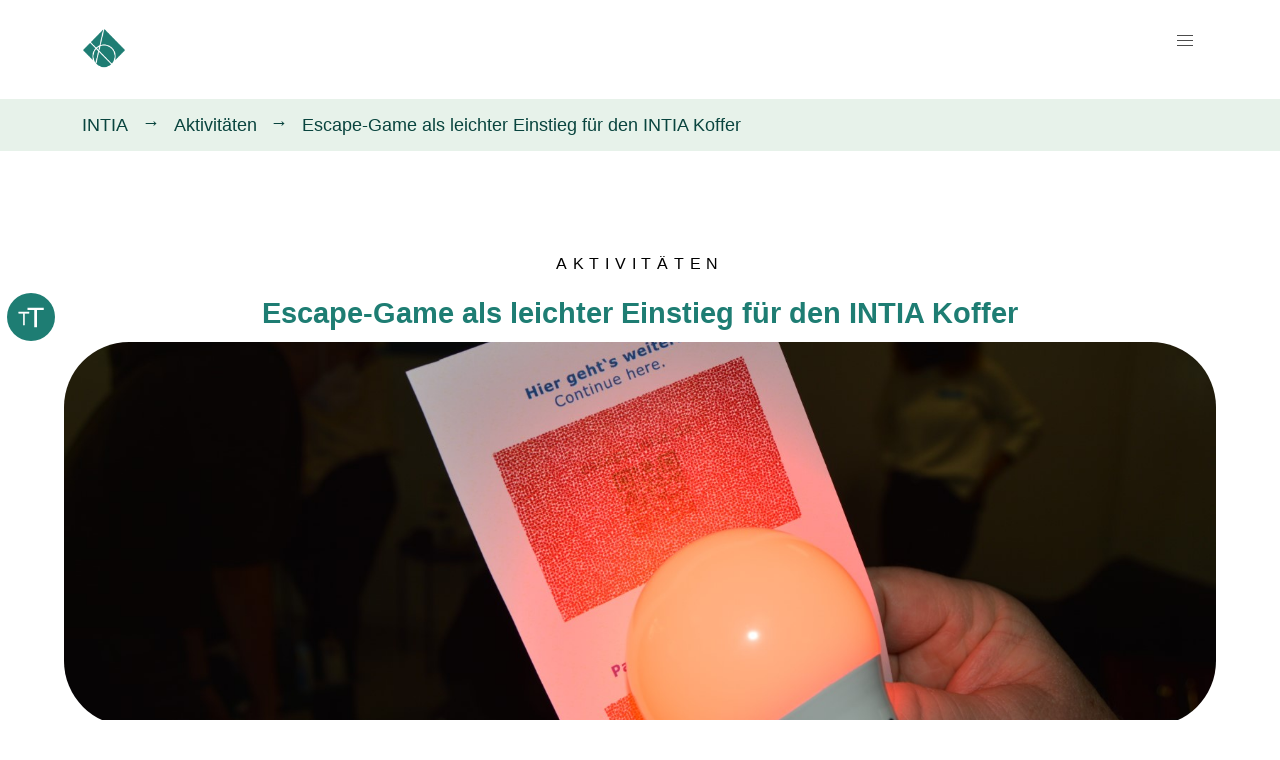

--- FILE ---
content_type: text/html; charset=utf-8
request_url: https://intia.de/blog/aktivitaeten/escape-game-als-leichter-einstieg-fuer-den-intia-koffer/
body_size: 5222
content:
<!--
The Default layout that everything is using 
-->

<!-- Control the width with, if sidebars or menus should appear   -->


<!DOCTYPE html>
<html id="default-layout">
    <head>
    <meta charset="utf-8">
    <meta name="viewport" content="width=device-width, initial-scale=1">
    <meta name="theme-color" content=#ffffff>
    <link rel="stylesheet" href="/assets/styles/main.css">
    <link rel="shortcut icon" type="image/png"
           href="/favicon.png" 
    />
    <script src="https://cdn.jsdelivr.net/gh/alpinejs/alpine@v2.8.0/dist/alpine.min.js" defer></script>
    <link rel="stylesheet" href="https://cdn.jsdelivr.net/npm/@fortawesome/fontawesome-free@5/css/all.min.css">
    <link rel="stylesheet" href="https://cdn.jsdelivr.net/npm/bulma-carousel@4.0.3/dist/css/bulma-carousel.min.css">
    
        <script src="https://d3js.org/d3.v5.min.js"></script>
        <!--<script src="https://methods.intia.de/src/radar/radar.js"></script>-->
        <script src="/assets/js/radar.js"></script>
        <!--<link rel="stylesheet" href="https://methods.intia.de/src/radar/radar.css" />-->
    
    
        <link rel="stylesheet" href="https://cdn.jsdelivr.net/npm/bulma-social@1/bin/bulma-social.min.css">
    
    <!-- Begin Jekyll SEO tag v2.8.0 -->
<title>Escape-Game als leichter Einstieg für den INTIA Koffer | INTIA</title>
<meta name="generator" content="Jekyll v4.3.3" />
<meta property="og:title" content="Escape-Game als leichter Einstieg für den INTIA Koffer" />
<meta name="author" content="Hanna Thielmann" />
<meta property="og:locale" content="en_US" />
<meta name="description" content="A plattform for methods, techniques, toolkits and patterns for participative development in a social context." />
<meta property="og:description" content="A plattform for methods, techniques, toolkits and patterns for participative development in a social context." />
<link rel="canonical" href="/blog/aktivitaeten/escape-game-als-leichter-einstieg-fuer-den-intia-koffer/" />
<meta property="og:url" content="/blog/aktivitaeten/escape-game-als-leichter-einstieg-fuer-den-intia-koffer/" />
<meta property="og:site_name" content="INTIA" />
<meta property="og:type" content="article" />
<meta property="article:published_time" content="2022-02-15T00:00:00+00:00" />
<meta name="twitter:card" content="summary" />
<meta property="twitter:title" content="Escape-Game als leichter Einstieg für den INTIA Koffer" />
<script type="application/ld+json">
{"@context":"https://schema.org","@type":"BlogPosting","author":{"@type":"Person","name":"Hanna Thielmann"},"dateModified":"2022-02-15T00:00:00+00:00","datePublished":"2022-02-15T00:00:00+00:00","description":"A plattform for methods, techniques, toolkits and patterns for participative development in a social context.","headline":"Escape-Game als leichter Einstieg für den INTIA Koffer","mainEntityOfPage":{"@type":"WebPage","@id":"/blog/aktivitaeten/escape-game-als-leichter-einstieg-fuer-den-intia-koffer/"},"url":"/blog/aktivitaeten/escape-game-als-leichter-einstieg-fuer-den-intia-koffer/"}</script>
<!-- End Jekyll SEO tag -->
<!-- head scripts -->
<script src="https://unpkg.com/@botpoison/browser"></script>
<script type="module" src="/assets/js/main.js"async></script></head>

    <body>
        <nav class="navbar is-hidden-print is-primary is-fixed-top" x-data="{ openNav: false }">
    <div class="container">
        <div class="navbar-brand">
            <a href="/" class="">
                <picture>
                    <source media="(max-width: 1300px)" srcset="/assets/img/logo-short.png">
                    <img id="navbar-logo" src="/assets/img/logo-horizontal-short.png">
                </source></picture>     
            </a>
            <a role="button" class="navbar-burger burger" aria-label="menu" aria-expanded="false" data-target="navMenu" :class="{ 'is-active': openNav }" x-on:click="openNav = !openNav">
                <span aria-hidden="true"></span>
                <span aria-hidden="true"></span>
                <span aria-hidden="true"></span>
            </a>
        </div>
        <div class="navbar-menu" id="navMenu" :class="{ 'is-active': openNav }">
            <div id="SearchOverlay" class="searchbar-overlay navbar-end buttons">
                <div class="navbar-item searchbar">
                    <div class="field">
                        <div id="search-container" class="control">
                          <input class="input search-input" type="text" id="search-input" placeholder="Suchbegriff eintippen">
                        </div>
                    </div>
                    <ul id="results-container" class="search-result-list"></ul>
                </div>
                <div class="navbar-end">
                    <div class="navbar-item navbar-search">
                        <a id="closeSearch">
                            <span class="icon">
                                <i class="fa-solid icon-remove"></i>
                            </span>
                        </a>  
                    </div>
                </div>
            </div>
            <div id="navmenu" class="navbar-end buttons">
                
                
                
                <div class="navbar-item has-text-left button is-rounded is-dark has-dropdown is-hoverable        ">
                    
                    
                     <a for="navbar-click" class="navbar-link">Über INTIA</a>
                    
                    <div class="navbar-dropdown">
                        
                        <a href="/ueber/plattform" class="navbar-item button is-rounded is-dark  ">Plattform</a>
                        
                        <a href="/ueber/projekt/" class="navbar-item button is-rounded is-dark  ">Projekt</a>
                        
                        <a href="/ueber/barrierearm/" class="navbar-item button is-rounded is-dark  ">Barrierearm</a>
                        
                    </div>
                </div>
                
                
                
                <div class="navbar-item has-text-left button is-rounded is-dark has-dropdown is-hoverable          ">
                    
                    
                     <a for="navbar-click" class="navbar-link">INTIA Koffer</a>
                    
                    <div class="navbar-dropdown">
                        
                        <a href="/intia-koffer/" class="navbar-item button is-rounded is-dark  ">Über</a>
                        
                        <a href="/intia-koffer/beschaffen/" class="navbar-item button is-rounded is-dark  ">Beschaffen</a>
                        
                        <a href="/intia-koffer/prototypen/" class="navbar-item button is-rounded is-dark  ">Prototypen</a>
                        
                        <a href="/intia-koffer/anleitungen/" class="navbar-item button is-rounded is-dark  ">Anleitungen</a>
                        
                    </div>
                </div>
                
                
                
                <div class="navbar-item has-text-left button is-rounded is-dark has-dropdown is-hoverable      ">
                    
                    
                     <a for="navbar-click" class="navbar-link">Werkzeuge</a>
                    
                    <div class="navbar-dropdown">
                        
                        <a href="/werkzeuge/bausteine/" class="navbar-item button is-rounded is-dark  ">Bausteine</a>
                        
                        <a href="/werkzeuge/methoden/" class="navbar-item button is-rounded is-dark  ">Methoden</a>
                        
                    </div>
                </div>
                
                
                
                <div class="navbar-item has-text-left button is-rounded is-dark has-dropdown is-hoverable      ">
                    
                    
                     <a for="navbar-click" class="navbar-link">Wissen</a>
                    
                    <div class="navbar-dropdown">
                        
                        <a href="/wissen/woerterbuch/" class="navbar-item button is-rounded is-dark  ">Wörterbuch</a>
                        
                        <a href="/wissen/publikationen/" class="navbar-item button is-rounded is-dark  ">Publikationen</a>
                        
                    </div>
                </div>
                
                
                
                <div class="navbar-item has-text-left button is-rounded is-dark has-dropdown is-hoverable      ">
                    
                    
                     <a for="navbar-click" class="navbar-link">Blog</a>
                    
                    <div class="navbar-dropdown">
                        
                        <a href="/blog/aktivitaeten/" class="navbar-item button is-rounded is-dark  ">Aktivitäten</a>
                        
                        <a href="/blog/fachartikel/" class="navbar-item button is-rounded is-dark  ">Fachartikel</a>
                        
                    </div>
                </div>
                
                
                
                <div class="navbar-item has-text-left button is-rounded is-dark has-dropdown is-hoverable      ">
                    
                    
                     <a for="navbar-click" class="navbar-link">Mitmachen</a>
                    
                    <div class="navbar-dropdown">
                        
                        <a href="/mitmachen/netzwerk/" class="navbar-item button is-rounded is-dark  ">Netzwerk</a>
                        
                        <a href="/mitmachen/kontakt/" class="navbar-item button is-rounded is-dark  ">Kontakt</a>
                        
                    </div>
                </div>
                
                
                
   
                    <div class="navbar-item navbar-search">
                        <a id="openSearch">
                            <span class="icon">
                                <i class="fa-solid icon-search"></i>
                            </span>
                        </a>  
                    </div>
                
            </div>
        </div>
    </div>
</nav>

<section class="breadcrumb-section green-version">
    <div class="container breadcrumb-container">
        <nav class="breadcrumb has-arrow-separator" aria-label="breadcrumbs">
            <ul>
            
            <li><a href="/">INTIA</a></li>
            
                
                    <li><a>Aktivitäten</a></li>
                
                
                <li><a href="#">Escape-Game als leichter Einstieg für den INTIA Koffer </a></li>
                
            
            </ul>
        </nav>
    </div>
</section>


  <!-- Script pointing to search-script.js -->
  <script src="/assets/js/search.js" type="text/javascript"></script>
  
  <!-- Configuration -->
  <script>
  SimpleJekyllSearch({
    searchInput: document.getElementById('search-input'),
    resultsContainer: document.getElementById('results-container'),
    json: '/search.json',
    searchResultTemplate: '<li><a class="search-item" href="{url}">{title}</a></li>'
  })
  </script>
        <div class="arrow-image is-pulled-left is-hidden-mobile">
            <img id="scroll-up" src="/assets/img/arrow-down.png" alt="placeholder">
            <img id="scroll-down" src="/assets/img/arrow-down.png" alt="placeholder" class="is-pointed-down">     
        </div>
        <div class="accessibility-image is-pulled-left is-hidden-mobile">
                <a id="changeFontsize" class="button is-rounded is-dark">
                    <span class="icon is-small">
                        <i class="fas icon-font-size fa-xs invert"></i>
                        </span> 
                    </a>    
        </div>
        
            <section class="hero is-hidden-print  is-medium   subpage post pdf ">
    <div class="hero-body">
        <div class="container">
            
                <h5 class="overtitle">Aktivitäten</h5>
            
            <h1 class=" title-with-overtitle ">Escape-Game als leichter Einstieg für den INTIA Koffer </h1>
            
                <img src="/assets/img/uploads/neuigkeit-koffertermin-piksl-3.jpg" alt="placeholder" class="is-rounded is-hidden-mobile">
            
            
                <h4>Das Escape Game soll einen Zugang zu Technik ermöglichen. Spielerisch sorgt es für ein natürliches Benutzen der Technik.</h4>
            
            
            <div class="buttons-hero has-text-centered">
                

                <a href="/blog/aktivitaeten//" class="button is-rounded is-dark { % if item.link == page.url % } { % endif % }">
                    <span class="icon is-small">
                        <i class="fas fa-chevron-left"></i>
                    </span>
                    <span>Zur Übersicht</span>
                </a>
                <a onclick="window.print()" class="button is-rounded is-dark { % if item.link == page.url % } { % endif % }">
                    <span>Als PDF Herunterladen</span>
                    <span class="icon is-small">
                        <i class="fas fa-chevron-right"></i>
                    </span>
                </a>
            </div>
        </div>
    </div>
</section>
        
        <div id="main" class="content-wrapper has-background-primary-light">
            
            
            <div class="columns is-centered">
                <div id="content" class="container column is-10-desktop is-12-tablet">
                    
                    <!--StartFragment-->
<p>Das Ziel vom Escape-Game ist, Zugang zu Technik zu bekommen. Als Spiel sorgt es für ein natürliches Benutzen der Technik. Am Ende sollte man ein Gefühl für die Geräte haben und gleichzeitig die Scheu vor Technik verlieren.</p>
<h2 id="was-ist-das-escape-game">Was ist das Escape-Game? </h2>
<p>Das Escape-Game ist ein niederschwelliger und spielerischer Einstieg für den INTIA Koffer. Es besteht aus mehreren Rätseln mit Smart-Home-Elementen. Durch das Tüfteln an den Rätseln lernt man neue Technik kennen. Dabei wird im besten Fall ganz vergessen, dass man mit Technik arbeitet. Die Technik-Scheu geht dabei ganz einfach verloren. Ebenfalls wird unterbewusst eine Wissensbasis aufgebaut. Wissen über technische Möglichkeiten ist eine Voraussetzung für Technikentwicklung. Und Wissen hilft beim Finden von neuen Ideen.</p>
<h2 id="was-gehrt-alles-zum-escape-game">Was gehört alles zum Escape-Game? </h2>
<p>Alle Bestandheile des Escape-Games sind im INTIA Koffer enthalten. Auf diese Weise bekommst du mit dem INTIA Koffer direkt das Escape-Game dazu.</p>
<p>Aktuell gehören zum Escape-Game einige Rätsel mit ...</p>
<ul>
<li>gekauften Smart-Home-Elementen</li>
<li>selbst gebauten Elementen</li>
<li>analogen Elementen (auf Papier ausgedruckte Texte)</li>
<li>Internetseiten</li>
</ul>
<p>Bisher bauen die Rätsel aufeinander auf. Sie müssen in einer bestimmten Reihenfolge gelöst werden. In Zukunft sollen Rätsel aber viel flexibler werden, und es soll Rätsel auf verschiedenen Schwierigkeitsstufen geben. Ganz einfach werden Rätsel nach dem eigenen <a href="/wissen/woerterbuch/bedarf/">Bedarf</a> zusammensetzbar sein.</p>
<p>Dabei kannst du helfen! Mach deine eigenen Rätsel und schick sie über das Formular. Dann gibt es am Ende eine tolle Sammlung.</p>
<h2 id="wie-geht-der-aufbau-des-escape-games">Wie geht der Aufbau des Escape-Games? </h2>
<p>Das Escape-Game ist fester Bestandteil des INTIA Koffers. Du kannst es starten, wenn der Koffer aktiviert ist. Es wird hier bald eine genaue Anleitung geben.</p>
<h2 id="wie-kann-es-nach-dem-escape-game-weitergehen">Wie kann es nach dem Escape-Game weitergehen? </h2>
<ol>
<li>
<strong>Selbst ausprobieren:</strong> Nach dem Escape-Game dürfen die Teilnehmenden hinter die Kulissen sehen. Sie können alles selber ausprobieren: Was können die Smart-Home-Elemente alles? Wie kann ich sie steuern?</li>
<li>
<strong>Kreativ werden:</strong> Danach kann die Technik erst einmal zur Seite gelegt werden. Die Teilnehmenden sollen etwas Abstand dazu nehmen. Es geht nämlich in eine kreative Phase. Dafür gibt es verschiedene Kreativ-Methoden. Diese werden bald hier vorgestellt. <br>
Mit den Kreativ-Methoden kannst du nach Situationen in deinem Alltag suchen, in denen du unzufrieden bist. Du kannst das auch für andere überlegen. Danach kannst du für dich oder für andere Lösungen finden. Du kannst aber auch frei „rumspinnen“ und ganz verrückte Ideen entwickeln. Es ist nicht wichtig, ob es praktische oder umsetzbare Ideen sind. Der Spaß steht im Vordergrund!</li>
<li>
<strong>Prototypen entwickeln</strong>: Die kreative Idee kann dann in einem Prototypen umgesetzt werden. Erst aus Papier, dann mit Technik.</li>
</ol>
<p>Dies ist aber nur ein Weg. Vielleicht sind neue Rätsel genau das Richtige. Wenn du dir neue Rätsel ausdenken möchtest, können wir alle davon profitieren! Wie bereits beschrieben, kann man Rätsel einsenden, um zusammen eine Sammlung aufzubauen!</p>
<p>Beispiele für einen ganzen Prozess für inklusive Technik-Entwicklung kannst du dir bald hier genauer angucken.</p>
<!--EndFragment-->

                </div>
            </div> 
            
        </div> 
        
            <footer class="footer is-hidden-print is-primary">
    
    <div class="container columns is-centered is-multiline is-bordered-bottom">
        <div class="navbar-brand column is-full">
            <a href="/" class="columns navbar-item">
                <img class="column" src="/assets/img/logo-white.png">
                <p class="calumn brand-title"></p>
            </a>
        </div>
        <div class="column is-2">
            <div class="title">www.intia.de</div>
                TH-Köln | DITES<br>
                Campus Südstadt<br>
                Ubierring 48<br>
                50678 Köln

        </div>
        
        <div class="column ">
            <div class="title">Site Map</div>
            <div class="columns footer-nav">
                
                    <div class="column">
                        <a href="" class="link"><strong>Über INTIA</strong></a>
                        
                        <div class="">
                            
                            <div class="">
                                <a href="/ueber/plattform" class="link">Plattform</a>
                            </div>
                            
                            <div class="">
                                <a href="/ueber/projekt/" class="link">Projekt</a>
                            </div>
                            
                            <div class="">
                                <a href="/ueber/barrierearm/" class="link">Barrierearm</a>
                            </div>
                            
                        </div>                                            
                    
                    </div>
                
                    <div class="column">
                        <a href="" class="link"><strong>INTIA Koffer</strong></a>
                        
                        <div class="">
                            
                            <div class="">
                                <a href="/intia-koffer/" class="link">Über</a>
                            </div>
                            
                            <div class="">
                                <a href="/intia-koffer/beschaffen/" class="link">Beschaffen</a>
                            </div>
                            
                            <div class="">
                                <a href="/intia-koffer/prototypen/" class="link">Prototypen</a>
                            </div>
                            
                            <div class="">
                                <a href="/intia-koffer/anleitungen/" class="link">Anleitungen</a>
                            </div>
                            
                        </div>                                            
                    
                    </div>
                
                    <div class="column">
                        <a href="" class="link"><strong>Werkzeuge</strong></a>
                        
                        <div class="">
                            
                            <div class="">
                                <a href="/werkzeuge/bausteine/" class="link">Bausteine</a>
                            </div>
                            
                            <div class="">
                                <a href="/werkzeuge/methoden/" class="link">Methoden</a>
                            </div>
                            
                        </div>                                            
                    
                    </div>
                
                    <div class="column">
                        <a href="" class="link"><strong>Wissen</strong></a>
                        
                        <div class="">
                            
                            <div class="">
                                <a href="/wissen/woerterbuch/" class="link">Wörterbuch</a>
                            </div>
                            
                            <div class="">
                                <a href="/wissen/publikationen/" class="link">Publikationen</a>
                            </div>
                            
                        </div>                                            
                    
                    </div>
                
                    <div class="column">
                        <a href="" class="link"><strong>Blog</strong></a>
                        
                        <div class="">
                            
                            <div class="">
                                <a href="/blog/aktivitaeten/" class="link">Aktivitäten</a>
                            </div>
                            
                            <div class="">
                                <a href="/blog/fachartikel/" class="link">Fachartikel</a>
                            </div>
                            
                        </div>                                            
                    
                    </div>
                
                    <div class="column">
                        <a href="" class="link"><strong>Mitmachen</strong></a>
                        
                        <div class="">
                            
                            <div class="">
                                <a href="/mitmachen/netzwerk/" class="link">Netzwerk</a>
                            </div>
                            
                            <div class="">
                                <a href="/mitmachen/kontakt/" class="link">Kontakt</a>
                            </div>
                            
                        </div>                                            
                    
                    </div>
                
            </div>
        </div>
        
        
        <div class="column is-2">
            <div class="title">Rechtliches</div>
            <div class="">
                
                <div class="">
                    <div>
                        <a href="/about/" class="link">Über die Plattform</a>
                    </div>
                </div>
                
                <div class="">
                    <div>
                        <a href="https://www.th-koeln.de/hochschule/impressum_8159.php" class="link" target="_blank" rel="noopener noreferrer">Impressum</a>
                    </div>
                </div>
                
                <div class="">
                    <div>
                        <a href="https://www.th-koeln.de/hochschule/haftungshinweis_8277.php" class="link" target="_blank" rel="noopener noreferrer">Haftungshinweis</a>
                    </div>
                </div>
                
                <div class="">
                    <div>
                        <a href="https://www.th-koeln.de/hochschule/datenschutzhinweis_8279.php" class="link" target="_blank" rel="noopener noreferrer">Datenschutzhinweis</a>
                    </div>
                </div>
                
            </div>
        </div>
        
    </div>
        <div class="columns content is-small has-text-centered footer-logos">
            <div class="column has-text-right"><div class="page-owner">
                <p class="has-text-left">Eine Seite von</p>
                <img src="/assets/img/logos/INTIA_Plattform_Logos_TH_weiss.png">
                <img src="/assets/img/logos/INTIA_Plattform_Logos_Dites_weiss.png">
            </div></div>
            <div class="column has-text-left"><div class="page-sponsor">                
                <img class="footer-logo-2" src="/assets/img/logos/BMBF_logo.jpg">
            </div></div>
        </div>
        <div class="content is-small has-text-centered">
            <p class="">INTIA, 2021</p>
        </div>
    
</footer>

        
    </body>
</html>

--- FILE ---
content_type: application/javascript; charset=utf-8
request_url: https://intia.de/assets/js/radar.js
body_size: 7441
content:
/* 
all occurring angles are in radian 
*/
function createRadar(config, structure, entries){   
    //#region variable definition #######################################################
    const 
        radarId = config.radar.id,
        diameter = config.radar.renderResolution,
        radius = diameter / 2,
        sectorThickness = 2 * Math.PI / structure.sectors.length,
        blipMinSize = config.blip.size;
    
    const fillingRatio = Math.PI / Math.sqrt(18); // ~0.74


    let 
        radarData={}, // object to save all radar data
        seed = 42,  // seed number for reproducible random sequence
        blipIdCounter = 1, // counter variable to give each blip a unique id
        onlyOneSectorDisplayed = false;

    //#endregion ########################################################################
    
    window.onresize = () => {
        mobileMode = (getSvgDivWidth() < diameter) ? true : false;
        update();
    }    

    //#region helper function math ~~~~~~~~~~~~~~~~~~~~~~~~~~~~~~~~~~~~~~~~~~~~~~~~~~~~~~
    /*-------------------------------------------------------------------
    custom random number generator, to make random sequence reproducible
    source: https://stackoverflow.com/questions/521295
    -------------------------------------------------------------------*/
    let random = () => {let x = Math.sin(seed++) * 10000; return x - Math.floor(x);};
    let random_between = (min, max) => (min+random()*(max-min));
    let normal_between = (min, max) => (min+(random()+random())*0.5*(max-min));

    let pointByAngleAndRadius = (angle, radius) => ({
        x: Math.cos(angle) * radius,
        y: Math.sin(angle) * radius  
    })
    
    let angleAndRadiusByPoint = (point) => ({      
        angle: angleOfPoint(point),
        radius: radiusOfPoint(point),
    })

    let angleOfPoint = (point) => (point.y < 0) 
        ? Math.PI*2 + Math.atan2(point.y, point.x)
        : Math.atan2(point.y, point.x);

    let radiusOfPoint = (point) => 
        Math.sqrt(point.x * point.x + point.y * point.y);

    let calcOffsetAngle = (radius) => 
        Math.atan(blipRadiusWithPadding / radius);

    // NEW
    let occupiedSpaceByBlips = (blipCount) => {
        let radius = blipMinSize/2 + config.blip.margin;
        return Math.pow(radius, 2) * Math.PI * blipCount;
    }  
            
    let calcAngleRatio = (angle) =>  angle / (2 * Math.PI);

    let blipAreaInSegment = (segment) => {
        let radii = Math.pow(segment.outerRadius, 2) - Math.pow(segment.innerRadius, 2)
        return Math.PI * radii * calcAngleRatio(segment.angleSpan) * fillingRatio; 
    }

    let blipMaxRadiusInArea = (blipCount, area) => 
        Math.sqrt(area / (Math.PI * blipCount));

    let calcSegmentOuterRadius = (innerRadius, angle, blipCount) => {
        let blipSpace = occupiedSpaceByBlips(blipCount);
        let angleRatio = calcAngleRatio(angle);
        let squareRootTerm = blipSpace / (Math.PI * angleRatio * fillingRatio) + Math.pow(innerRadius, 2);
        return Math.sqrt(squareRootTerm);
    }

    let calcSegmentAngleSpan = (innerRadius, outerRadius, blipCount) => {
        let blipSpace = occupiedSpaceByBlips(blipCount);
        let denominator = (Math.PI * (Math.pow(outerRadius, 2) - Math.pow(innerRadius, 2)) * fillingRatio);
        return blipSpace / denominator * (2 * Math.PI)
    }
    //#endregion ~~~~~~~~~~~~~~~~~~~~~~~~~~~~~~~~~~~~~~~~~~~~~~~~~~~~~~~~~~~~~~~~~~~~~~~~

    //#region helper function segment borders ~~~~~~~~~~~~~~~~~~~~~~~~~~~~~~~~~~~~~~~~~~~
    /* Checks if a value is in interval between min and max. 
    -> If the value is below the interval minimum, the interval minimum is returned.
    -> If the value is above the interval maximum, the interval maximum is returned.*/
    let bounded_interval = (value, min, max) => {
        let low = Math.min(min, max);
        let high = Math.max(min, max);
        return Math.min(Math.max(value, low), high);
    }

    let boundedRadius = (point, minRadius, maxRadius) => ({ 
        angle: point.angle,
        radius: bounded_interval(point.radius, minRadius, maxRadius)
    })
    
    let boundedAngle = (point, minAngle, maxAngle) => {
        let blipPointRadius = radiusOfPoint(point);    
        let offsetAngle = calcOffsetAngle(blipPointRadius);  
        let minOffsetAngle = minAngle + offsetAngle;
        let maxOffsetAngle = maxAngle - offsetAngle;
        let blipPointAngle = angleOfPoint(point);
        let angle = bounded_interval(blipPointAngle, minOffsetAngle, maxOffsetAngle);
        //if the blip was outside the interval the blip point is recalculated
        if(angle == minOffsetAngle) return pointByAngleAndRadius(minOffsetAngle, blipPointRadius);
        if(angle == maxOffsetAngle) return pointByAngleAndRadius(maxOffsetAngle, blipPointRadius);
        else return point;
    }

    let segmentFunctions = (segment) => ({
        clip: (blip) => {
            let pointInAngleInterval = boundedAngle(blip, segment.startAngle, segment.endAngle);
            let pointInRadiusInterval = boundedRadius(
                angleAndRadiusByPoint(pointInAngleInterval),
                segment.blipMinRadius,
                segment.blipMaxRadius
            );
            blip.x = pointByAngleAndRadius(pointInRadiusInterval.angle, pointInRadiusInterval.radius).x;
            blip.y = pointByAngleAndRadius(pointInRadiusInterval.angle, pointInRadiusInterval.radius).y;
            return { x: blip.x, y: blip.y };
        },
        random: () => pointByAngleAndRadius(
            random_between(segment.startAngle, segment.endAngle),
            normal_between(segment.blipMinRadius, segment.blipMaxRadius))
    })
    //#endregion ~~~~~~~~~~~~~~~~~~~~~~~~~~~~~~~~~~~~~~~~~~~~~~~~~~~~~~~~~~~~~~~~~~~~~~~~
    
    //#region helper functions svg ~~~~~~~~~~~~~~~~~~~~~~~~~~~~~~~~~~~~~~~~~~~~~~~~~~~~~~
    let getSvgDivWidth = () => {
        // returns the width of the div tag where the svg is placed in excluding the padding
        let radarOffsetWidth = radarDiv.select(`.radar`).node().offsetWidth;
        let padding = parseInt(window.getComputedStyle(radarDiv.select(`.radar`).node()).paddingLeft) * 2;
        return radarOffsetWidth - padding;
    }

    let translate = (x, y) => `translate(${x}, ${y})`;       

    let arc = (segment) => {  
        const startMaxPoint = pointByAngleAndRadius(segment.startAngle, segment.outerRadius);
        const startMinPoint = pointByAngleAndRadius(segment.startAngle, segment.innerRadius);
        const endMaxPoint = pointByAngleAndRadius(segment.endAngle, segment.outerRadius);
        const endMinPoint = pointByAngleAndRadius(segment.endAngle, segment.innerRadius);
        return [
          'M', startMaxPoint.x, startMaxPoint.y,
          'A', segment.outerRadius, segment.outerRadius, 0, 0, 1, endMaxPoint.x, endMaxPoint.y, 
          'L', endMinPoint.x, endMinPoint.y,
          'A', segment.innerRadius, segment.innerRadius, 0, 0, 0, startMinPoint.x, startMinPoint.y,
          'L', startMaxPoint.x, startMaxPoint.y,
          'Z'
        ].join(' ');
    }

    let sectorNamePath = (segment) => {
        const radius = segment.outerRadius;
        const startPoint = pointByAngleAndRadius(segment.startAngle, radius);
        const endPoint = pointByAngleAndRadius(segment.endAngle, radius);        
        return [
            'M', startPoint.x, startPoint.y,
            'A', radius, radius, 0, 0, 1, endPoint.x, endPoint.y
          ].join(' ');
    }

    let segmentNamePath = (segment) => {
        const endMaxPoint = pointByAngleAndRadius(segment.endAngle, segment.outerRadius);
        const endMinPoint = pointByAngleAndRadius(segment.endAngle, segment.innerRadius);

        if(segment.endAngle > 1.5 * Math.PI && segment.endAngle <= 2 * Math.PI || 
            segment.endAngle < 0.5 * Math.PI){
                return [
                    'M', endMinPoint.x, endMinPoint.y,
                    'L', endMaxPoint.x, endMaxPoint.y
                  ].join(' ');
        }
        return [
            'M', endMaxPoint.x, endMaxPoint.y,
            'L', endMinPoint.x, endMinPoint.y
          ].join(' ');
    }

    let getSectorColorPalette = (colorCode) => {
        let colorStart, colorEnd, brighterColor;   
        switch (true){
            case config.sector.useColor && config.segment.colorGradient:
                brighterColor = d3.hsl(colorCode);
                brighterColor.l *= config.segment.colorGradientLimit;
                colorStart = d3.rgb(colorCode);
                colorEnd = d3.rgb(brighterColor);
                break;
            case config.segment.colorGradient:
                brighterColor = d3.hsl(config.radar.defaultColor);
                brighterColor.l *= config.segment.colorGradientLimit;
                colorStart = d3.rgb(config.radar.defaultColor);
                colorEnd = d3.rgb(brighterColor);
                break;
            case config.sector.useColor:
                colorStart = d3.rgb(colorCode);
                colorEnd = d3.rgb(colorCode);
                break;
            default:                
                colorStart = d3.rgb(config.radar.defaultColor);
                colorEnd = d3.rgb(config.radar.defaultColor);  
        }        
        return d3.scaleLinear()
                    .domain([0, structure.rings.list.length])
                    .range([colorStart, colorEnd]);
    }

    let getBlipColor = (blip) => 
        (blip.stateID >= 0 && blip.stateID < structure.entryStates.list.length)
            ? structure.entryStates.list[blip.stateID].color
            : config.blip.defaultColor;

    let getBlipRingColor = (blip) => {
        let color = (blip.stateID >= 0 && blip.stateID < structure.entryStates.list.length)
            ? d3.rgb(structure.entryStates.list[blip.stateID].color)
            : d3.rgb(config.blip.defaultColor);
        if(false) color.opacity = 0.25; //blip.moved != 0
        return color;
    }
    let getBlipMovedIndicator = (blip) => {
        if(false){ // blip.moved != 0
            let radius = config.blip.outerCircleRadius;

            let startAngle = (blip.moved > 0) 
                ? radarData.sectors[blip.sectorID].startAngle + Math.PI
                : radarData.sectors[blip.sectorID].startAngle;
            let endAngle = (blip.moved > 0)
                ? radarData.sectors[blip.sectorID].endAngle + Math.PI
                : radarData.sectors[blip.sectorID].endAngle;
            let startPoint = pointByAngleAndRadius(startAngle, radius);
            let endPoint = pointByAngleAndRadius(endAngle, radius); 
            return [
                'M', startPoint.x, startPoint.y,
                'A', radius, radius, 0, 0, 1, endPoint.x, endPoint.y,
            ].join(' ');
        }  
        return ``; 
    }
    //#endregion ~~~~~~~~~~~~~~~~~~~~~~~~~~~~~~~~~~~~~~~~~~~~~~~~~~~~~~~~~~~~~~~~~~~~~~~~
    
    //#region preparing radar data ||||||||||||||||||||||||||||||||||||||||||||||||||||||





    // create data structure ----------------------------------------------------------
    radarData.rings = structure.rings.list.map((ring, index) => ({
        ...ring,
        index: index,
    }));
    radarData.sectors = structure.sectors.map((sector, index) => ({
        ...sector,
        id: index,
        idText: `${radarId}_sector${index}`,
        color: getSectorColorPalette(sector.color), 
        segments: radarData.rings,
    }));
    radarData.sectors.forEach(sector => {
        sector.segments = sector.segments.map((segment, index) => ({
            ...segment,
            idText: `${sector.idText}_segment${index}`,
            color: sector.color(index),
            blips: entries.filter(entry => 
                            entry.sectorID == sector.id && 
                            entry.ringID == index && 
                            entry.active) 
                        .sort((a, b) => a.name.localeCompare(b.name)),
        }))
    });
    // --------------------------------------------------------------------------------
    // adding ring radii and ring thickness -----------------------------------------
    radarData.rings.forEach((ring, index) => {
        ring.innerRadius = (index == 0) ? 0 : radarData.rings[index - 1].outerRadius;
        ring.outerRadius = radarData.sectors.reduce((prev, curr) => 
            Math.max(prev, calcSegmentOuterRadius(ring.innerRadius, sectorThickness, curr.segments[index].blips.length))
        , 0);
        ring.radiusThickness = ring.outerRadius - ring.innerRadius;
    });
    /* if the last outer radius is larger or smaller than the given radar radius, the rings must be 
    adjusted in such a way that any open space is evenly filled or any space that overlaps is evenly 
    subtracted from all ring thicknesses. */
    let ringsLastOuterRadius = radarData.rings[radarData.rings.length - 1].outerRadius;
    let ringThicknessCorrection = (radius - ringsLastOuterRadius) / radarData.rings.length;
    radarData.rings.forEach((ring, index) => {
        ring.radiusThickness = ring.radiusThickness + ringThicknessCorrection;
        ring.innerRadius = (index == 0) ? 0 : radarData.rings[index - 1].outerRadius;
        ring.outerRadius = ring.innerRadius + ring.radiusThickness;
    });
    // update segments
    radarData.sectors.forEach(sector => {
        sector.segments = sector.segments.map((segment, index) => ({
            ...segment,
            radiusThickness: radarData.rings[index].radiusThickness,
            innerRadius: radarData.rings[index].innerRadius,
            outerRadius: radarData.rings[index].outerRadius,
        }))
    });

    // add needed min angle span for each sector
    radarData.sectors.forEach((sector) => {
        sector.angleSpan = sector.segments.reduce((prev, curr) =>             
            Math.max(prev, calcSegmentAngleSpan(curr.innerRadius, curr.outerRadius, curr.blips.length))            
        , 0);
    });
    // add up all sector angle spans
    let sectorAngleSpanSum = radarData.sectors.reduce((prev, curr) => prev + curr.angleSpan, 0);
    let sectorAngleCorrection = ((Math.PI * 2) - sectorAngleSpanSum) / radarData.sectors.length;
    radarData.sectors.forEach((sector, index) => {
        sector.angleSpan = sector.angleSpan + sectorAngleCorrection;
        sector.startAngle = (index == 0) ? 0 : radarData.sectors[index - 1].endAngle;
        sector.endAngle = sector.startAngle + sector.angleSpan;
    });
    // update segments
    radarData.sectors.forEach(sector => {
        sector.segments = sector.segments.map((segment, index) => ({
            ...segment,
            angleSpan: sector.angleSpan,
            startAngle: sector.startAngle,
            endAngle: sector.endAngle,
        }))
    })
    // ------------------------------------------------------------------------------



    // ------------------------------------------------------------------------------
    // Blip anpassung
    let sectorMinBilpRadius = radarData.sectors.reduce((prev, curr) => {
        let segmentMinBilpRadius = curr.segments.reduce((prev, curr) => {
            let area = blipAreaInSegment(curr);
            let radius = blipMaxRadiusInArea(curr.blips.length, area);
            let size = (radius - config.blip.margin) * 2;
            return Math.min(size, prev)
        }, Number.MAX_VALUE)
        return Math.min(prev, segmentMinBilpRadius)
    }, Number.MAX_VALUE);

    const 
        blipSize = Math.max(sectorMinBilpRadius, blipMinSize),
        blipRadiusWithPadding = blipSize / 2 + config.segment.padding;

    config.blip.size = blipSize;

    radarData.sectors.forEach(sector => {
        sector.segments = sector.segments.map((segment, index) => ({
            ...segment,
            blipMinRadius: (index == 0)
                ? blipRadiusWithPadding / Math.sin(sector.angleSpan / 2)
                : segment.innerRadius + blipRadiusWithPadding,
            blipMaxRadius: segment.outerRadius - blipRadiusWithPadding
        }))
    })

    // ------------------------------------------------------------------------------

    




    radarData.blips = []; // list of all blips, for a better processing later on
    radarData.sectors.forEach(sector => sector.segments.forEach(segment => {
        // give each blip the corresponding segment functions
        segment.blips = segment.blips.map(blip => ({
            ...blip,
            idText: `${segment.idText}_blip${blipIdCounter}`,
            id: blipIdCounter++,
            focused: false,
            segmentFunctions: segmentFunctions(segment),
        }))
        // save each blip in a list, for better processing later on
        segment.blips.forEach(blip => radarData.blips.push(blip))
    }));

    // give each blip the first random position
    radarData.blips.forEach(blip => {
        let point = blip.segmentFunctions.random();
        blip.x = point.x;
        blip.y = point.y;
    });

    // add data to the configuration of a blip to create blips later on
    let fontSize = blipSize * 0.33,
        blipRadius = blipSize * 0.5,
        strokeWidth = blipRadius * 0.2,
        outerCircleRadius = blipRadius ,
        innerCircleRadius = outerCircleRadius; 
    config.blip = ({
        ...config.blip,
        fontSize: fontSize,
        radius: blipRadius,
        strokeWidth: strokeWidth,
        outerCircleRadius: outerCircleRadius,
        innerCircleRadius: innerCircleRadius
    });

    structure.entryStates.list = structure.entryStates.list.map((state, index)=>({
        ...state, 
        index: index
    }));


    //#endregion ||||||||||||||||||||||||||||||||||||||||||||||||||||||||||||||||||||||||

    //#region create div structure ______________________________________________________
    let radarDiv = d3.select(`div#${radarId}`).classed(`radarContainer`, true);
    if(config.radar.showName){
        radarDiv.append(`div`)
            .classed(`radarTitle`, true)
            .text(config.radar.name);
    }
    // Select sector buttons
    radarDiv.append('div')
    .attr(`id`, `${radarId}_selectionDropdown`)
        .classed(`buttons`, true); 
    
    // select sector dropdown
    /*
    radarDiv.append(`div`)
        .attr(`id`, `${radarId}_selectionDropdown`)
        .classed(`radarSelection dropdown`, true);
    */  
    radarDiv.append(`div`)
        .classed(`radar`, true)
        .attr(`id`, `${radarId}_radarDiv`);  
    /*
    radarDiv.append(`div`)
        .classed(`radarBlipLegend`, true);
    */
    //#endregion ________________________________________________________________________

    //#region create radar SVG and radar legend _________________________________________
    radarDiv.select(`.radar`)
        .append(`div`)
        .classed(`radarContent`, true)
        .append(`svg`)
        .attr(`id`, `${radarId}_svg`)
        .classed(`radarSVG`, true)
        .attr(`preserveAspectRatio`, `xMinYMin meet`)
        .attr(`viewBox`, `0 0 ${diameter} ${diameter}`);
    radarDiv.select(`svg#${radarId}_svg`).append(`g`)
                .attr(`id`, `${radarId}_radarContent`)
                .attr(`transform`, translate(radius, radius));

    // See below for variante without dropdown
    // append radar legend div
    /*
    radarDiv.select(`.radar`)
        .append(`div`)
        .attr(`id`, `${radarId}_radarLegend`)
        .classed(`radarLegend dropdown`, true)
        .on(`click`, ()=>
            document.getElementById(`${radarId}_radarLegend`).classList.toggle(`active`))
        .text(config.radar.legendDropdownText);
    */
    //#endregion ________________________________________________________________________

    // can be declared only after the radar svg is appended
    let mobileMode = (getSvgDivWidth() < diameter) ? true : false;
    // let mobileMode = (getSvgDivWidth() < 400) ? true : false;

    //#region event fuctions general ****************************************************
    let update = () => {
        selectionDropdownContent.select(`.selectionButton`)
                                    .style(`display`, (mobileMode) ? `none` : `block`);
        if(mobileMode && !onlyOneSectorDisplayed){
            displaySector(radarData.sectors[0]);
            changeSvgViewbox(radarData.sectors[0].idText);
            selectionDropdownText.text(radarData.sectors[0].name);
        } 
        else changeSvgViewbox(`${radarId}_radarContent`);
    }

    let changeSvgViewbox = (idText) => {
        onlyOneSectorDisplayed = (idText == `${radarId}_radarContent`) ? false : true;
        let box = radarDiv.select(`g#${idText}`).node().getBBox()
        let size = Math.max(box.width, box.height);
        let x = radius + box.x;
        let y = radius + box.y;
        d3.select(`svg#${radarId}_svg`).attr(`viewBox`, `${x} ${y} ${size} ${size}`); 
    }    
    //#endregion ************************************************************************

    //#region event functions sector ****************************************************
    let displayAllSectors = () => {
        sectors.style(`display`, `block`);
        blipLegendSectors.style(`display`, `block`);
    }
    let displaySector = (sector) => {
        sectors.style(`display`, `none`);
        radarDiv.select(`g#${sector.idText}`).style(`display`, `block`);
        blipLegendSectors.style(`display`, `none`);
        radarDiv.select(`div#${sector.idText}_legend`).style(`display`, `block`); 
    }
    let focusAllSector = () => {
        sectors.style(`opacity`, 1);
        blipLegendSectors.style(`opacity`, 1);
    }
    let focusSector = (sector) => {
        if(!onlyOneSectorDisplayed){
            sectors.style(`opacity`, 0.25);
            radarDiv.select(`g#${sector.idText}`).style(`opacity`, 1);
            blipLegendSectors.style(`opacity`, 0.25);
            radarDiv.select(`div#${sector.idText}_legend`).style(`opacity`, 1);
        }       
    }
    //#endregion ************************************************************************

    //#region event functions ring ******************************************************
    let focusRing = (ring) => {        
        segments.style(`opacity`, 0.25)
        segments.filter(seg => seg.index == ring.index).style(`opacity`, 1)        
    }
    let focusAllRings = () => segments.style(`opacity`, 1);
    //#endregion ************************************************************************

    //#region event functions blip ******************************************************
    let blipClick = (blip) => {
        let blipData = radarData.blips.find(data => data.id == blip.id);
        if (blipData.focused){
            window.open(config.radar.linkPrefix + blipData.link + config.radar.linkSuffix);
        }
        else blipData.focused = true;
    }
    
    let focusAllBlips = () => {
        radarData.blips.forEach(blip => blip.focused = false);
        blips.style(`opacity`, 1);
        radarDiv.selectAll(`.blipLegendBlip`).classed(`active`, false);
        hideBubble(); 
    }

    let focusBlip = (blip) => {
        radarData.blips.find(data => data.id == blip.id).focused = true;
        blips.filter(data => data.sectorID == blip.sectorID).style(`opacity`, 0.25);
        radarDiv.select(`g#${blip.idText}`).style(`opacity`, 1);
        blipLegendBlips.filter(data => data.id == blip.id).classed(`active`, true);
        showBubble(blip);
    }

    let focusBlipByState = (state) => {
        blips.style(`opacity`, 0.25);
        blips.filter(data => data.stateID == state.index).style(`opacity`, 1);
        blipLegendBlips.filter(data => data.stateID == state.index).classed(`active`, true);
    }

    let focusBlipByMovement = (movementValue) => {
        blips.style(`opacity`, 0.25);
        if(movementValue > 0) {
            blips.filter(data => data.moved > 0).style(`opacity`, 1);
            blipLegendBlips.filter(data => data.moved > 0).classed(`active`, true);
        }
        if(movementValue < 0) {
            blips.filter(data => data.moved < 0).style(`opacity`, 1);
            blipLegendBlips.filter(data => data.moved < 0).classed(`active`, true);
        }
        if(movementValue == 0) {
            blips.filter(data => data.moved == 0).style(`opacity`, 1);
            blipLegendBlips.filter(data => data.moved == 0).classed(`active`, true);
        }
    }
    //#endregion ************************************************************************
    
    //#region event functions bubble ****************************************************
    let showBubble = (blip) => {
        bubble.style(`display`, `block`);
        let text = bubble.select(`text`).text(blip.name);
        let textBox = text.node().getBBox();
        bubble.attr('transform', translate(blip.x - textBox.width / 2, blip.y - 19))
        bubble.select(`rect`)
            .attr('x', -5)
            .attr('y', -textBox.height)
            .attr('width', textBox.width + 10)
            .attr('height', textBox.height + 4);
        bubble.select(`path`).attr('transform', translate(textBox.width / 2 - 5, 3));
    }
    let hideBubble = () => 
        radarDiv.select(`g#${radarId}_bubble`).style(`display`, `none`);
    //#endregion ************************************************************************

    //#region d3-components radar -------------------------------------------------------
    /* to place text on an svg-path the attribute alignment-baseline has been used, 
    the options of this attribute are well explained here
    https://vanseodesign.com/web-design/svg-text-baseline-alignment/
    */    
    let makeSector = (selection) => {
        selection           
            .attr(`id`, sector => `${sector.idText}`)
            .classed(`sector`, true)
            .on(`mouseover`, sector => focusSector(sector))
            .on(`mouseout`, focusAllSector)
            .on(`click`, sector => { 
                displaySector(sector);
                changeSvgViewbox(sector.idText); 
            })       
        if(config.sector.showName){
            let name = selection.append(`g`)
                .attr(`class`, `sectorName`)
            name.append(`path`)
                .attr(`id`, sector => `${sector.idText}_name`)
                .attr(`d`, sector => sectorNamePath(sector.segments[sector.segments.length-1]))
                .attr(`fill`, `none`);
            name.append(`text`).append(`textPath`)
                .attr(`href`, sector => `#${sector.idText}_name`, `http://www.w3.org/1999/xlink`)
                .attr(`alignment-baseline`, `after-edge`)
                .attr(`startOffset`, `50%`)
                .attr(`style`, `text-anchor:middle;`)
                .text(sector => sector.name);
        }                           
    }    

    let makeSegment = (selection) => {
        selection            
            .attr(`id`, segment => `${segment.idText}`) 
            .classed(`segment`, true)
            .append(`path`)  
                .classed(`radarLines`, true)                     
                .attr(`d`, segment => arc(segment))
                .attr(`fill`, segment => segment.color);

        if(config.segment.showName){
            let name = selection.append(`g`)
                .classed(`segmentName`, true);
            name.append(`path`)
                .attr(`id`, segment => `${segment.idText}_namePath`)
                .attr(`d`, segment => segmentNamePath(segment))
                .attr(`fill`, `none`);
            name.append(`text`).append(`textPath`)
                .attr(`href`, segment => `#${segment.idText}_namePath`, `http://www.w3.org/1999/xlink`)
                .attr(`alignment-baseline`, segment => 
                    (segment.endAngle > 1.5 * Math.PI && segment.endAngle <= 2 * Math.PI || 
                        segment.endAngle < 0.5 * Math.PI) 
                        ? `before-edge`
                        : `after-edge`)
                .attr(`startOffset`,`50%`)                
                .attr(`style`, `text-anchor:middle;`)
                .text(segment => (config.segment.showNameAsId) ? segment.index : segment.name);
        }   
    }

    let makeBlip = (selection) => {
        selection
            .attr(`id`, data => `${data.idText}`)
            .classed(`blip`, true)
            .attr(`transform`, data => translate(data.x, data.y))
            .on(`click`, data => blipClick(data))
            .on(`mouseover`, data => focusBlip(data))
            .on(`mouseout`, data => focusAllBlips(data));             
        // blip outer ring
        selection.append(`circle`)
            .attr(`r`, config.blip.outerCircleRadius)
            .attr(`fill`, `rgba(0, 0, 0, 0)`)
            .attr(`stroke-width`, config.blip.strokeWidth)
            .attr(`stroke`, getBlipRingColor);    
        // blip indicater for movement    
        selection.append(`path`)
            .attr(`d`, getBlipMovedIndicator)
            .attr(`fill`, `none`)
            .attr(`stroke-width`, config.blip.strokeWidth)
            .attr(`stroke`, getBlipColor);
        // blip innerCircle
        selection.append('circle')
            .attr('r', config.blip.innerCircleRadius)
            .attr('fill', getBlipColor); 
        // blip text
        selection.append('text')
            .classed('blipText', true)
            .attr('y', config.blip.fontSize/3)
            .attr('text-anchor', 'middle')
            .style(`font-size`, config.blip.fontSize)
            .text(data => data.id); 
    }

    let makeBubble = (selection) => {
        selection
            .classed(`radarBubble`, true)
            .attr(`id`, `${radarId}_bubble`)
            .style(`display`, `none`)
        let fontSize = config.blip.radius;
        selection.append('rect')
            .attr('class', 'background')
            .attr('rx', 4)
            .attr('ry', 4);
        selection.append('text')
            .attr('class', 'bubbleText')
            .attr(`y`, -fontSize/9)
            .style(`font-size`, fontSize);
        selection.append('path')
            .attr('class', 'background')
            .attr('d', 'M 0,0 10,0 5,8 z');
    }
    //#endregion ------------------------------------------------------------------------
    
    //#region d3-components radar legend ------------------------------------------------
    let makeLegendBlipStates = (selection) => {
        selection.append(`span`)
            .classed(`stateColor`, true)
            .style(`background-color`, data => data.color);
        selection.append(`span`)
            .classed(`paddingText`, true) 
            .text(data => data.name);
    }

    let makeLegendBlipMovement = (selection) => {
        selection.append(`span`)
            .classed(`movementIndicator`, true)
            .classed(`in`, data => data.value > 0)
            .classed(`out`, data => data.value < 0);
        selection.append(`span`)
            .classed(`paddingText`, true) 
            .text(data => data.name);
    }

    let makeLegendRings = (selection) => {
        selection.append(`span`)
            .classed(`text`, true) 
            .text(data => `${data.index}. ${data.name}`);
    }
    //#endregion ------------------------------------------------------------------------
    
    //#region d3-components radar blip legend -------------------------------------------
    let makeBlipLegendSector = (selection) => {
        selection            
            .attr(`id`, sector => `${sector.idText}_legend`)
            .classed(`blipLegendSector card`, true)            
            .on(`click, mouseover`, sector => focusSector(sector))
            .on(`mouseout`, focusAllSector)
            .text(sector => sector.name);
    }

    let makeBlipLegendSegment = (selection) => {
        selection
            .attr(`id`, segment => `${segment.idText}_legend`)
            .classed(`blipLegendSegment subCard`, true)
            .text(segment => segment.name);
    }

    let makeBlipLegendBlip = (selection) => {
        selection
            .attr(`id`, blip => `${blip.idText}_legend`)
            .classed(`blipLegendBlip cardItem`, true)
            .on(`click`, blip => blipClick(blip))
            .on(`mouseover`, blip => focusBlip(blip))
            .on(`mouseout`, blip => focusAllBlips(blip))
            .text(blip => `${blip.id} ${blip.name}`);
    }
    //#endregion ------------------------------------------------------------------------

    //#region generate selection ++++++++++++++++++++++++++++++++++++++++++++++++++++++++
    
    radarDiv.select(`.buttons`)
    .append('a')
        .classed('button',true)
        .classed('is-rounded',true)
        .classed('is-dark',true)
        .text(config.radar.showAllSectorsText)
        .on(`click`, () => {    
            displayAllSectors();
            changeSvgViewbox(`${radarId}_radarContent`);
            selectionDropdownText.text(config.radar.showAllSectorsText);
        });    
    radarDiv.select(`.buttons`)
        .selectAll(null)
        .data(radarData.sectors)
        .enter()
        .append(`a`)
            .classed('button',true)
            .classed('is-rounded',true)
            .classed('is-dark',true)
            .text(sector => sector.name)
            .on(`click`, sector => {    
                displaySector(sector);
                changeSvgViewbox(sector.idText);
                selectionDropdownText.text(sector.name);
            });    


    let selectionDropdownText = radarDiv.select(`.radarSelection`)
        .on(`click`, ()=> {
            document.getElementById(`${radarId}_selectionDropdown`)
                .classList.toggle(`active`);
        })
        .append(`span`)
            .classed(`dropdownText`, true)
            .text(config.radar.showAllSectorsText);
    
    // append a dropdown content div to add the dropdown options
    let selectionDropdownContent = radarDiv.select(`.radarSelection`)
        .append(`div`)
        .classed(`dropdownContent`, true);
    
    // append the first dropdown option to show the whole radar
    selectionDropdownContent
        .append(`div`)
        .classed(`selectionButton`, true)
        .style(`display`, (mobileMode) ? `none` : `block`)
        .text(config.radar.showAllSectorsText)
        .on(`click`, () => {    
            displayAllSectors();
            changeSvgViewbox(`${radarId}_radarContent`);
            selectionDropdownText.text(config.radar.showAllSectorsText);
        });        
    
    // append a dropdown option for each sector in radar
    selectionDropdownContent.selectAll(null)
        .data(radarData.sectors)
        .enter()
        .append(`div`)
            .classed(`selectionButton`, true)
            .text(sector => sector.name)
            .on(`click`, sector => {    
                displaySector(sector);
                changeSvgViewbox(sector.idText);
                selectionDropdownText.text(sector.name);
            });    
            
    
    //#endregion ++++++++++++++++++++++++++++++++++++++++++++++++++++++++++++++++++++++++

    //#region generate radar ++++++++++++++++++++++++++++++++++++++++++++++++++++++++++++
    let sectors = d3.select(`g#${radarId}_radarContent`)
        .selectAll(`.sector`)
        .data(radarData.sectors)
        .enter()
        .append(`g`)
        .call(makeSector);

    let segments = sectors.selectAll(`.segment`)
        .data(sector => sector.segments )
        .enter()
        .append(`g`)
        .call(makeSegment);

    let blips = segments.selectAll(`.blip`)
        .data(segment => segment.blips)
        .enter()
        .append(`g`)        
        .call(makeBlip);

    let bubble = d3.select(`g#${radarId}_radarContent`)
        .append(`g`)
        .call(makeBubble);
    //#endregion ++++++++++++++++++++++++++++++++++++++++++++++++++++++++++++++++++++++++

    //#region generate radar legend +++++++++++++++++++++++++++++++++++++++++++++++++++++
    // Legend without dropdown
    radarDiv.select(`.radar`)
        .append(`div`)
        .attr(`id`, `${radarId}_radarLegend`)
        .classed(`radarLegend`, true)
        .text(config.radar.legendDropdownText);
    
    let radarLegendContainer = radarDiv.select(`.radarLegend`)
        .selectAll(null)
        .data(structure.entryStates.list)
        .enter()
        .append(`div`)
            .classed(`cardItem`, true)
            .call(makeLegendBlipStates)
            .on(`mouseover`, (data)=> focusBlipByState(data))
            .on(`mouseout`, data => focusAllBlips(data)); 


    let ringLegend = radarDiv.select(`.radar`).append(`div`)
        ringLegend.append(`div`)
            .classed(`radarLegend`, true)
            .text(structure.rings.legendTitle);
        ringLegend.selectAll(null)
            .data(radarData.rings)
            .enter()
            .append(`div`)
                .classed(`cardItem`, true)
                .call(makeLegendRings)
                .on(`mouseover`, (data)=> focusRing(data))
                .on(`mouseout`, ()=> focusAllRings());
    /*
    let radarLegendContainer = radarDiv.select(`.radarLegend`)
        .append(`div`)
        .attr(`id`, `${radarId}_radarLegendContainer`)
        .classed(`dropdownContent`, true);

    // generate entry states legend
    let entryStatesLegend = radarLegendContainer.append(`div`)
        .classed(`card`, true)
    entryStatesLegend.append(`div`)
        .classed(`cardTitle`, true)
        .text(structure.entryStates.legendTitle);
    entryStatesLegend.selectAll(null)
        .data(structure.entryStates.list)
        .enter()
        .append(`div`)
            .classed(`cardItem`, true)
            .call(makeLegendBlipStates)
            .on(`mouseover`, (data)=> focusBlipByState(data))
            .on(`mouseout`, data => focusAllBlips(data));    

    // generate entry movement legend
    let entryMovementLegend = radarLegendContainer.append(`div`)
        .classed(`card`, true);
    entryMovementLegend.append(`div`)
        .classed(`cardTitle`, true)
        .text(structure.entryMovement.legendTitle);
    entryMovementLegend.selectAll(null)
        .data(structure.entryMovement.list)
        .enter()
        .append(`div`)
            .classed(`cardItem`, true)
            .call(makeLegendBlipMovement)
            .on(`mouseover`, (data)=> focusBlipByMovement(data.value))
            .on(`mouseout`, data => focusAllBlips(data));

    // generate ring legend
    let ringLegend = radarLegendContainer.append(`div`)
        .classed(`card`, true);
    ringLegend.append(`div`)
        .classed(`cardTitle`, true)
        .text(structure.rings.legendTitle);
    ringLegend.selectAll(null)
        .data(radarData.rings)
        .enter()
        .append(`div`)
            .classed(`cardItem`, true)
            .call(makeLegendRings)
            .on(`mouseover`, (data)=> focusRing(data))
            .on(`mouseout`, ()=> focusAllRings());
    */
    //#endregion ++++++++++++++++++++++++++++++++++++++++++++++++++++++++++++++++++++++++

    //#region generate radar blip legend ++++++++++++++++++++++++++++++++++++++++++++++++
    let blipLegendSectors = radarDiv.select(`.radarBlipLegend`).selectAll(null)
        .data(radarData.sectors)
        .enter()
        .append(`div`)
        .call(makeBlipLegendSector);

    let blipLegendSegments = blipLegendSectors.selectAll(null)
        .data(sector => sector.segments.filter(segment => segment.blips.length != 0))
        .enter()
        .append(`div`)
        .call(makeBlipLegendSegment);

    let blipLegendBlips = blipLegendSegments.selectAll(null)
        .data(segment => segment.blips)
        .enter()
        .append(`div`)
        .call(makeBlipLegendBlip)
    //#endregion ++++++++++++++++++++++++++++++++++++++++++++++++++++++++++++++++++++++++

    //#region forceSimulation %%%%%%%%%%%%%%%%%%%%%%%%%%%%%%%%%%%%%%%%%%%%%%%%%%%%%%%%%%%
    // make sure that blips stay inside their segment
    let ticked = () => blips.attr(`transform`, (d) => translate(
            d.segmentFunctions.clip(d).x, 
            d.segmentFunctions.clip(d).y
    ));    
    // distribute blips, while avoiding collisions
    d3.forceSimulation(radarData.blips)
        .force(`collision`, 
            d3.forceCollide()
                .radius(blipSize/2 + config.blip.margin)
                .strength(0.15))
                .on(`tick`, ticked);
    //#endregion %%%%%%%%%%%%%%%%%%%%%%%%%%%%%%%%%%%%%%%%%%%%%%%%%%%%%%%%%%%%%%%%%%%%%%%%

    update();
    console.log(radarData, config);

    
}

--- FILE ---
content_type: application/javascript; charset=utf-8
request_url: https://intia.de/assets/js/bulma-carousel/js/bulma-carousel.js
body_size: 13615
content:
(function webpackUniversalModuleDefinition(root, factory) {
	if(typeof exports === 'object' && typeof module === 'object')
		module.exports = factory();
	else if(typeof define === 'function' && define.amd)
		define([], factory);
	else if(typeof exports === 'object')
		exports["bulmaCarousel"] = factory();
	else
		root["bulmaCarousel"] = factory();
})(typeof self !== 'undefined' ? self : this, function() {
return /******/ (function(modules) { // webpackBootstrap
/******/ 	// The module cache
/******/ 	var installedModules = {};
/******/
/******/ 	// The require function
/******/ 	function __webpack_require__(moduleId) {
/******/
/******/ 		// Check if module is in cache
/******/ 		if(installedModules[moduleId]) {
/******/ 			return installedModules[moduleId].exports;
/******/ 		}
/******/ 		// Create a new module (and put it into the cache)
/******/ 		var module = installedModules[moduleId] = {
/******/ 			i: moduleId,
/******/ 			l: false,
/******/ 			exports: {}
/******/ 		};
/******/
/******/ 		// Execute the module function
/******/ 		modules[moduleId].call(module.exports, module, module.exports, __webpack_require__);
/******/
/******/ 		// Flag the module as loaded
/******/ 		module.l = true;
/******/
/******/ 		// Return the exports of the module
/******/ 		return module.exports;
/******/ 	}
/******/
/******/
/******/ 	// expose the modules object (__webpack_modules__)
/******/ 	__webpack_require__.m = modules;
/******/
/******/ 	// expose the module cache
/******/ 	__webpack_require__.c = installedModules;
/******/
/******/ 	// define getter function for harmony exports
/******/ 	__webpack_require__.d = function(exports, name, getter) {
/******/ 		if(!__webpack_require__.o(exports, name)) {
/******/ 			Object.defineProperty(exports, name, {
/******/ 				configurable: false,
/******/ 				enumerable: true,
/******/ 				get: getter
/******/ 			});
/******/ 		}
/******/ 	};
/******/
/******/ 	// getDefaultExport function for compatibility with non-harmony modules
/******/ 	__webpack_require__.n = function(module) {
/******/ 		var getter = module && module.__esModule ?
/******/ 			function getDefault() { return module['default']; } :
/******/ 			function getModuleExports() { return module; };
/******/ 		__webpack_require__.d(getter, 'a', getter);
/******/ 		return getter;
/******/ 	};
/******/
/******/ 	// Object.prototype.hasOwnProperty.call
/******/ 	__webpack_require__.o = function(object, property) { return Object.prototype.hasOwnProperty.call(object, property); };
/******/
/******/ 	// __webpack_public_path__
/******/ 	__webpack_require__.p = "";
/******/
/******/ 	// Load entry module and return exports
/******/ 	return __webpack_require__(__webpack_require__.s = 5);
/******/ })
/************************************************************************/
/******/ ([
/* 0 */
/***/ (function(module, __webpack_exports__, __webpack_require__) {

"use strict";
/* unused harmony export addClasses */
/* harmony export (binding) */ __webpack_require__.d(__webpack_exports__, "d", function() { return removeClasses; });
/* unused harmony export show */
/* unused harmony export hide */
/* unused harmony export offset */
/* harmony export (binding) */ __webpack_require__.d(__webpack_exports__, "e", function() { return width; });
/* harmony export (binding) */ __webpack_require__.d(__webpack_exports__, "b", function() { return height; });
/* harmony export (binding) */ __webpack_require__.d(__webpack_exports__, "c", function() { return outerHeight; });
/* unused harmony export outerWidth */
/* unused harmony export position */
/* harmony export (binding) */ __webpack_require__.d(__webpack_exports__, "a", function() { return css; });
/* harmony import */ var __WEBPACK_IMPORTED_MODULE_0__type__ = __webpack_require__(2);


var addClasses = function addClasses(element, classes) {
	classes = Array.isArray(classes) ? classes : classes.split(' ');
	classes.forEach(function (cls) {
		element.classList.add(cls);
	});
};

var removeClasses = function removeClasses(element, classes) {
	classes = Array.isArray(classes) ? classes : classes.split(' ');
	classes.forEach(function (cls) {
		element.classList.remove(cls);
	});
};

var show = function show(elements) {
	elements = Array.isArray(elements) ? elements : [elements];
	elements.forEach(function (element) {
		element.style.display = '';
	});
};

var hide = function hide(elements) {
	elements = Array.isArray(elements) ? elements : [elements];
	elements.forEach(function (element) {
		element.style.display = 'none';
	});
};

var offset = function offset(element) {
	var rect = element.getBoundingClientRect();
	return {
		top: rect.top + document.body.scrollTop,
		left: rect.left + document.body.scrollLeft
	};
};

// returns an element's width
var width = function width(element) {
	return element.getBoundingClientRect().width || element.offsetWidth;
};
// returns an element's height
var height = function height(element) {
	return element.getBoundingClientRect().height || element.offsetHeight;
};

var outerHeight = function outerHeight(element) {
	var withMargin = arguments.length > 1 && arguments[1] !== undefined ? arguments[1] : false;

	var height = element.offsetHeight;
	if (withMargin) {
		var style = window.getComputedStyle(element);
		height += parseInt(style.marginTop) + parseInt(style.marginBottom);
	}
	return height;
};

var outerWidth = function outerWidth(element) {
	var withMargin = arguments.length > 1 && arguments[1] !== undefined ? arguments[1] : false;

	var width = element.offsetWidth;
	if (withMargin) {
		var style = window.getComputedStyle(element);
		width += parseInt(style.marginLeft) + parseInt(style.marginRight);
	}
	return width;
};

var position = function position(element) {
	return {
		left: element.offsetLeft,
		top: element.offsetTop
	};
};

var css = function css(element, obj) {
	if (!obj) {
		return window.getComputedStyle(element);
	}
	if (Object(__WEBPACK_IMPORTED_MODULE_0__type__["b" /* isObject */])(obj)) {
		var style = '';
		Object.keys(obj).forEach(function (key) {
			style += key + ': ' + obj[key] + ';';
		});

		element.style.cssText += style;
	}
};

/***/ }),
/* 1 */
/***/ (function(module, __webpack_exports__, __webpack_require__) {

"use strict";
/* harmony export (immutable) */ __webpack_exports__["a"] = detectSupportsPassive;
function detectSupportsPassive() {
	var supportsPassive = false;

	try {
		var opts = Object.defineProperty({}, 'passive', {
			get: function get() {
				supportsPassive = true;
			}
		});

		window.addEventListener('testPassive', null, opts);
		window.removeEventListener('testPassive', null, opts);
	} catch (e) {}

	return supportsPassive;
}

/***/ }),
/* 2 */
/***/ (function(module, __webpack_exports__, __webpack_require__) {

"use strict";
/* harmony export (binding) */ __webpack_require__.d(__webpack_exports__, "a", function() { return isFunction; });
/* unused harmony export isNumber */
/* harmony export (binding) */ __webpack_require__.d(__webpack_exports__, "c", function() { return isString; });
/* unused harmony export isDate */
/* harmony export (binding) */ __webpack_require__.d(__webpack_exports__, "b", function() { return isObject; });
/* unused harmony export isEmptyObject */
/* unused harmony export isNode */
/* unused harmony export isVideo */
/* unused harmony export isHTML5 */
/* unused harmony export isIFrame */
/* unused harmony export isYoutube */
/* unused harmony export isVimeo */
var _typeof = typeof Symbol === "function" && typeof Symbol.iterator === "symbol" ? function (obj) { return typeof obj; } : function (obj) { return obj && typeof Symbol === "function" && obj.constructor === Symbol && obj !== Symbol.prototype ? "symbol" : typeof obj; };

var isFunction = function isFunction(unknown) {
	return typeof unknown === 'function';
};
var isNumber = function isNumber(unknown) {
	return typeof unknown === "number";
};
var isString = function isString(unknown) {
	return typeof unknown === 'string' || !!unknown && (typeof unknown === 'undefined' ? 'undefined' : _typeof(unknown)) === 'object' && Object.prototype.toString.call(unknown) === '[object String]';
};
var isDate = function isDate(unknown) {
	return (Object.prototype.toString.call(unknown) === '[object Date]' || unknown instanceof Date) && !isNaN(unknown.valueOf());
};
var isObject = function isObject(unknown) {
	return (typeof unknown === 'function' || (typeof unknown === 'undefined' ? 'undefined' : _typeof(unknown)) === 'object' && !!unknown) && !Array.isArray(unknown);
};
var isEmptyObject = function isEmptyObject(unknown) {
	for (var name in unknown) {
		if (unknown.hasOwnProperty(name)) {
			return false;
		}
	}
	return true;
};

var isNode = function isNode(unknown) {
	return !!(unknown && unknown.nodeType === HTMLElement | SVGElement);
};
var isVideo = function isVideo(unknown) {
	return isYoutube(unknown) || isVimeo(unknown) || isHTML5(unknown);
};
var isHTML5 = function isHTML5(unknown) {
	return isNode(unknown) && unknown.tagName === 'VIDEO';
};
var isIFrame = function isIFrame(unknown) {
	return isNode(unknown) && unknown.tagName === 'IFRAME';
};
var isYoutube = function isYoutube(unknown) {
	return isIFrame(unknown) && !!unknown.src.match(/\/\/.*?youtube(-nocookie)?\.[a-z]+\/(watch\?v=[^&\s]+|embed)|youtu\.be\/.*/);
};
var isVimeo = function isVimeo(unknown) {
	return isIFrame(unknown) && !!unknown.src.match(/vimeo\.com\/video\/.*/);
};

/***/ }),
/* 3 */
/***/ (function(module, __webpack_exports__, __webpack_require__) {

"use strict";
var _createClass = function () { function defineProperties(target, props) { for (var i = 0; i < props.length; i++) { var descriptor = props[i]; descriptor.enumerable = descriptor.enumerable || false; descriptor.configurable = true; if ("value" in descriptor) descriptor.writable = true; Object.defineProperty(target, descriptor.key, descriptor); } } return function (Constructor, protoProps, staticProps) { if (protoProps) defineProperties(Constructor.prototype, protoProps); if (staticProps) defineProperties(Constructor, staticProps); return Constructor; }; }();

function _toConsumableArray(arr) { if (Array.isArray(arr)) { for (var i = 0, arr2 = Array(arr.length); i < arr.length; i++) { arr2[i] = arr[i]; } return arr2; } else { return Array.from(arr); } }

function _classCallCheck(instance, Constructor) { if (!(instance instanceof Constructor)) { throw new TypeError("Cannot call a class as a function"); } }

var EventEmitter = function () {
  function EventEmitter() {
    var events = arguments.length > 0 && arguments[0] !== undefined ? arguments[0] : [];

    _classCallCheck(this, EventEmitter);

    this.events = new Map(events);
  }

  _createClass(EventEmitter, [{
    key: "on",
    value: function on(name, cb) {
      var _this = this;

      this.events.set(name, [].concat(_toConsumableArray(this.events.has(name) ? this.events.get(name) : []), [cb]));

      return function () {
        return _this.events.set(name, _this.events.get(name).filter(function (fn) {
          return fn !== cb;
        }));
      };
    }
  }, {
    key: "emit",
    value: function emit(name) {
      for (var _len = arguments.length, args = Array(_len > 1 ? _len - 1 : 0), _key = 1; _key < _len; _key++) {
        args[_key - 1] = arguments[_key];
      }

      return this.events.has(name) && this.events.get(name).map(function (fn) {
        return fn.apply(undefined, args);
      });
    }
  }]);

  return EventEmitter;
}();

/* harmony default export */ __webpack_exports__["a"] = (EventEmitter);

/***/ }),
/* 4 */
/***/ (function(module, __webpack_exports__, __webpack_require__) {

"use strict";
var _createClass = function () { function defineProperties(target, props) { for (var i = 0; i < props.length; i++) { var descriptor = props[i]; descriptor.enumerable = descriptor.enumerable || false; descriptor.configurable = true; if ("value" in descriptor) descriptor.writable = true; Object.defineProperty(target, descriptor.key, descriptor); } } return function (Constructor, protoProps, staticProps) { if (protoProps) defineProperties(Constructor.prototype, protoProps); if (staticProps) defineProperties(Constructor, staticProps); return Constructor; }; }();

function _classCallCheck(instance, Constructor) { if (!(instance instanceof Constructor)) { throw new TypeError("Cannot call a class as a function"); } }

var Coordinate = function () {
	function Coordinate() {
		var x = arguments.length > 0 && arguments[0] !== undefined ? arguments[0] : 0;
		var y = arguments.length > 1 && arguments[1] !== undefined ? arguments[1] : 0;

		_classCallCheck(this, Coordinate);

		this._x = x;
		this._y = y;
	}

	_createClass(Coordinate, [{
		key: 'add',
		value: function add(coord) {
			return new Coordinate(this._x + coord._x, this._y + coord._y);
		}
	}, {
		key: 'sub',
		value: function sub(coord) {
			return new Coordinate(this._x - coord._x, this._y - coord._y);
		}
	}, {
		key: 'distance',
		value: function distance(coord) {
			var deltaX = this._x - coord._x;
			var deltaY = this._y - coord._y;

			return Math.sqrt(Math.pow(deltaX, 2) + Math.pow(deltaY, 2));
		}
	}, {
		key: 'max',
		value: function max(coord) {
			var x = Math.max(this._x, coord._x);
			var y = Math.max(this._y, coord._y);

			return new Coordinate(x, y);
		}
	}, {
		key: 'equals',
		value: function equals(coord) {
			if (this == coord) {
				return true;
			}
			if (!coord || coord == null) {
				return false;
			}
			return this._x == coord._x && this._y == coord._y;
		}
	}, {
		key: 'inside',
		value: function inside(northwest, southeast) {
			if (this._x >= northwest._x && this._x <= southeast._x && this._y >= northwest._y && this._y <= southeast._y) {

				return true;
			}
			return false;
		}
	}, {
		key: 'constrain',
		value: function constrain(min, max) {
			if (min._x > max._x || min._y > max._y) {
				return this;
			}

			var x = this._x,
			    y = this._y;

			if (min._x !== null) {
				x = Math.max(x, min._x);
			}
			if (max._x !== null) {
				x = Math.min(x, max._x);
			}
			if (min._y !== null) {
				y = Math.max(y, min._y);
			}
			if (max._y !== null) {
				y = Math.min(y, max._y);
			}

			return new Coordinate(x, y);
		}
	}, {
		key: 'reposition',
		value: function reposition(element) {
			element.style['top'] = this._y + 'px';
			element.style['left'] = this._x + 'px';
		}
	}, {
		key: 'toString',
		value: function toString() {
			return '(' + this._x + ',' + this._y + ')';
		}
	}, {
		key: 'x',
		get: function get() {
			return this._x;
		},
		set: function set() {
			var value = arguments.length > 0 && arguments[0] !== undefined ? arguments[0] : 0;

			this._x = value;
			return this;
		}
	}, {
		key: 'y',
		get: function get() {
			return this._y;
		},
		set: function set() {
			var value = arguments.length > 0 && arguments[0] !== undefined ? arguments[0] : 0;

			this._y = value;
			return this;
		}
	}]);

	return Coordinate;
}();

/* harmony default export */ __webpack_exports__["a"] = (Coordinate);

/***/ }),
/* 5 */
/***/ (function(module, __webpack_exports__, __webpack_require__) {

"use strict";
Object.defineProperty(__webpack_exports__, "__esModule", { value: true });
/* harmony import */ var __WEBPACK_IMPORTED_MODULE_0__utils_index__ = __webpack_require__(6);
/* harmony import */ var __WEBPACK_IMPORTED_MODULE_1__utils_css__ = __webpack_require__(0);
/* harmony import */ var __WEBPACK_IMPORTED_MODULE_2__utils_type__ = __webpack_require__(2);
/* harmony import */ var __WEBPACK_IMPORTED_MODULE_3__utils_eventEmitter__ = __webpack_require__(3);
/* harmony import */ var __WEBPACK_IMPORTED_MODULE_4__components_autoplay__ = __webpack_require__(7);
/* harmony import */ var __WEBPACK_IMPORTED_MODULE_5__components_breakpoint__ = __webpack_require__(9);
/* harmony import */ var __WEBPACK_IMPORTED_MODULE_6__components_infinite__ = __webpack_require__(10);
/* harmony import */ var __WEBPACK_IMPORTED_MODULE_7__components_loop__ = __webpack_require__(11);
/* harmony import */ var __WEBPACK_IMPORTED_MODULE_8__components_navigation__ = __webpack_require__(13);
/* harmony import */ var __WEBPACK_IMPORTED_MODULE_9__components_pagination__ = __webpack_require__(15);
/* harmony import */ var __WEBPACK_IMPORTED_MODULE_10__components_swipe__ = __webpack_require__(18);
/* harmony import */ var __WEBPACK_IMPORTED_MODULE_11__components_transitioner__ = __webpack_require__(19);
/* harmony import */ var __WEBPACK_IMPORTED_MODULE_12__defaultOptions__ = __webpack_require__(22);
/* harmony import */ var __WEBPACK_IMPORTED_MODULE_13__templates__ = __webpack_require__(23);
/* harmony import */ var __WEBPACK_IMPORTED_MODULE_14__templates_item__ = __webpack_require__(24);
var _extends = Object.assign || function (target) { for (var i = 1; i < arguments.length; i++) { var source = arguments[i]; for (var key in source) { if (Object.prototype.hasOwnProperty.call(source, key)) { target[key] = source[key]; } } } return target; };

var _createClass = function () { function defineProperties(target, props) { for (var i = 0; i < props.length; i++) { var descriptor = props[i]; descriptor.enumerable = descriptor.enumerable || false; descriptor.configurable = true; if ("value" in descriptor) descriptor.writable = true; Object.defineProperty(target, descriptor.key, descriptor); } } return function (Constructor, protoProps, staticProps) { if (protoProps) defineProperties(Constructor.prototype, protoProps); if (staticProps) defineProperties(Constructor, staticProps); return Constructor; }; }();

function _defineProperty(obj, key, value) { if (key in obj) { Object.defineProperty(obj, key, { value: value, enumerable: true, configurable: true, writable: true }); } else { obj[key] = value; } return obj; }

function _classCallCheck(instance, Constructor) { if (!(instance instanceof Constructor)) { throw new TypeError("Cannot call a class as a function"); } }

function _possibleConstructorReturn(self, call) { if (!self) { throw new ReferenceError("this hasn't been initialised - super() hasn't been called"); } return call && (typeof call === "object" || typeof call === "function") ? call : self; }

function _inherits(subClass, superClass) { if (typeof superClass !== "function" && superClass !== null) { throw new TypeError("Super expression must either be null or a function, not " + typeof superClass); } subClass.prototype = Object.create(superClass && superClass.prototype, { constructor: { value: subClass, enumerable: false, writable: true, configurable: true } }); if (superClass) Object.setPrototypeOf ? Object.setPrototypeOf(subClass, superClass) : subClass.__proto__ = superClass; }



















var bulmaCarousel = function (_EventEmitter) {
  _inherits(bulmaCarousel, _EventEmitter);

  function bulmaCarousel(selector) {
    var options = arguments.length > 1 && arguments[1] !== undefined ? arguments[1] : {};

    _classCallCheck(this, bulmaCarousel);

    var _this = _possibleConstructorReturn(this, (bulmaCarousel.__proto__ || Object.getPrototypeOf(bulmaCarousel)).call(this));

    _this.element = Object(__WEBPACK_IMPORTED_MODULE_2__utils_type__["c" /* isString */])(selector) ? document.querySelector(selector) : selector;
    // An invalid selector or non-DOM node has been provided.
    if (!_this.element) {
      throw new Error('An invalid selector or non-DOM node has been provided.');
    }
    _this._clickEvents = ['click', 'touch'];

    // Use Element dataset values to override options
    var elementConfig = _this.element.dataset ? Object.keys(_this.element.dataset).filter(function (key) {
      return Object.keys(__WEBPACK_IMPORTED_MODULE_12__defaultOptions__["a" /* default */]).includes(key);
    }).reduce(function (obj, key) {
      return _extends({}, obj, _defineProperty({}, key, _this.element.dataset[key]));
    }, {}) : {};
    // Set default options - dataset attributes are master
    _this.options = _extends({}, __WEBPACK_IMPORTED_MODULE_12__defaultOptions__["a" /* default */], options, elementConfig);

    _this._id = Object(__WEBPACK_IMPORTED_MODULE_0__utils_index__["a" /* uuid */])('slider');

    _this.onShow = _this.onShow.bind(_this);

    // Initiate plugin
    _this._init();
    return _this;
  }

  /**
   * Initiate all DOM element containing datePicker class
   * @method
   * @return {Array} Array of all datePicker instances
   */


  _createClass(bulmaCarousel, [{
    key: '_init',


    /****************************************************
     *                                                  *
     * PRIVATE FUNCTIONS                                *
     *                                                  *
     ****************************************************/
    /**
     * Initiate plugin instance
     * @method _init
     * @return {Slider} Current plugin instance
     */
    value: function _init() {
      this._items = Array.from(this.element.children);

      // Load plugins
      this._breakpoint = new __WEBPACK_IMPORTED_MODULE_5__components_breakpoint__["a" /* default */](this);
      this._autoplay = new __WEBPACK_IMPORTED_MODULE_4__components_autoplay__["a" /* default */](this);
      this._navigation = new __WEBPACK_IMPORTED_MODULE_8__components_navigation__["a" /* default */](this);
      this._pagination = new __WEBPACK_IMPORTED_MODULE_9__components_pagination__["a" /* default */](this);
      this._infinite = new __WEBPACK_IMPORTED_MODULE_6__components_infinite__["a" /* default */](this);
      this._loop = new __WEBPACK_IMPORTED_MODULE_7__components_loop__["a" /* default */](this);
      this._swipe = new __WEBPACK_IMPORTED_MODULE_10__components_swipe__["a" /* default */](this);

      this._build();

      if (Object(__WEBPACK_IMPORTED_MODULE_2__utils_type__["a" /* isFunction */])(this.options.onReady)) {
        this.options.onReady(this);
      }

      return this;
    }

    /**
     * Build Slider HTML component and append it to the DOM
     * @method _build
     */

  }, {
    key: '_build',
    value: function _build() {
      var _this2 = this;

      // Generate HTML Fragment of template
      this.node = document.createRange().createContextualFragment(Object(__WEBPACK_IMPORTED_MODULE_13__templates__["a" /* default */])(this.id));
      // Save pointers to template parts
      this._ui = {
        wrapper: this.node.firstChild,
        container: this.node.querySelector('.slider-container')

        // Add slider to DOM
      };this.element.appendChild(this.node);
      this._ui.wrapper.classList.add('is-loading');
      this._ui.container.style.opacity = 0;

      this._transitioner = new __WEBPACK_IMPORTED_MODULE_11__components_transitioner__["a" /* default */](this);

      // Wrap all items by slide element
      this._slides = this._items.map(function (item, index) {
        return _this2._createSlide(item, index);
      });

      this.reset();

      this._bindEvents();

      this._ui.container.style.opacity = 1;
      this._ui.wrapper.classList.remove('is-loading');
    }

    /**
     * Bind all events
     * @method _bindEvents
     * @return {void}
     */

  }, {
    key: '_bindEvents',
    value: function _bindEvents() {
      this.on('show', this.onShow);
    }
  }, {
    key: '_unbindEvents',
    value: function _unbindEvents() {
      this.off('show', this.onShow);
    }
  }, {
    key: '_createSlide',
    value: function _createSlide(item, index) {
      var slide = document.createRange().createContextualFragment(Object(__WEBPACK_IMPORTED_MODULE_14__templates_item__["a" /* default */])()).firstChild;
      slide.dataset.sliderIndex = index;
      slide.appendChild(item);
      return slide;
    }

    /**
     * Calculate slider dimensions
     */

  }, {
    key: '_setDimensions',
    value: function _setDimensions() {
      var _this3 = this;

      if (!this.options.vertical) {
        if (this.options.centerMode) {
          this._ui.wrapper.style.padding = '0px ' + this.options.centerPadding;
        }
      } else {
        this._ui.wrapper.style.height = Object(__WEBPACK_IMPORTED_MODULE_1__utils_css__["c" /* outerHeight */])(this._slides[0]) * this.slidesToShow;
        if (this.options.centerMode) {
          this._ui.wrapper.style.padding = this.options.centerPadding + ' 0px';
        }
      }

      this._wrapperWidth = Object(__WEBPACK_IMPORTED_MODULE_1__utils_css__["e" /* width */])(this._ui.wrapper);
      this._wrapperHeight = Object(__WEBPACK_IMPORTED_MODULE_1__utils_css__["c" /* outerHeight */])(this._ui.wrapper);

      if (!this.options.vertical) {
        this._slideWidth = Math.ceil(this._wrapperWidth / this.slidesToShow);
        this._containerWidth = Math.ceil(this._slideWidth * this._slides.length);
        this._ui.container.style.width = this._containerWidth + 'px';
      } else {
        this._slideWidth = Math.ceil(this._wrapperWidth);
        this._containerHeight = Math.ceil(Object(__WEBPACK_IMPORTED_MODULE_1__utils_css__["c" /* outerHeight */])(this._slides[0]) * this._slides.length);
        this._ui.container.style.height = this._containerHeight + 'px';
      }

      this._slides.forEach(function (slide) {
        slide.style.width = _this3._slideWidth + 'px';
      });
    }
  }, {
    key: '_setHeight',
    value: function _setHeight() {
      if (this.options.effect !== 'translate') {
        this._ui.container.style.height = Object(__WEBPACK_IMPORTED_MODULE_1__utils_css__["c" /* outerHeight */])(this._slides[this.state.index]) + 'px';
      }
    }

    // Update slides classes

  }, {
    key: '_setClasses',
    value: function _setClasses() {
      var _this4 = this;

      this._slides.forEach(function (slide) {
        Object(__WEBPACK_IMPORTED_MODULE_1__utils_css__["d" /* removeClasses */])(slide, 'is-active is-current is-slide-previous is-slide-next');
        if (Math.abs((_this4.state.index - 1) % _this4.state.length) === parseInt(slide.dataset.sliderIndex, 10)) {
          slide.classList.add('is-slide-previous');
        }
        if (Math.abs(_this4.state.index % _this4.state.length) === parseInt(slide.dataset.sliderIndex, 10)) {
          slide.classList.add('is-current');
        }
        if (Math.abs((_this4.state.index + 1) % _this4.state.length) === parseInt(slide.dataset.sliderIndex, 10)) {
          slide.classList.add('is-slide-next');
        }
      });
    }

    /****************************************************
     *                                                  *
     * GETTERS and SETTERS                              *
     *                                                  *
     ****************************************************/

    /**
     * Get id of current datePicker
     */

  }, {
    key: 'onShow',


    /****************************************************
     *                                                  *
     * EVENTS FUNCTIONS                                 *
     *                                                  *
     ****************************************************/
    value: function onShow(e) {
      this._navigation.refresh();
      this._pagination.refresh();
      this._setClasses();
    }

    /****************************************************
     *                                                  *
     * PUBLIC FUNCTIONS                                 *
     *                                                  *
     ****************************************************/

  }, {
    key: 'next',
    value: function next() {
      if (!this.options.loop && !this.options.infinite && this.state.index + this.slidesToScroll > this.state.length - this.slidesToShow && !this.options.centerMode) {
        this.state.next = this.state.index;
      } else {
        this.state.next = this.state.index + this.slidesToScroll;
      }
      this.show();
    }
  }, {
    key: 'previous',
    value: function previous() {
      if (!this.options.loop && !this.options.infinite && this.state.index === 0) {
        this.state.next = this.state.index;
      } else {
        this.state.next = this.state.index - this.slidesToScroll;
      }
      this.show();
    }
  }, {
    key: 'start',
    value: function start() {
      this._autoplay.start();
    }
  }, {
    key: 'pause',
    value: function pause() {
      this._autoplay.pause();
    }
  }, {
    key: 'stop',
    value: function stop() {
      this._autoplay.stop();
    }
  }, {
    key: 'show',
    value: function show(index) {
      var force = arguments.length > 1 && arguments[1] !== undefined ? arguments[1] : false;

      // If all slides are already visible then return
      if (!this.state.length || this.state.length <= this.slidesToShow) {
        return;
      }

      if (typeof index === 'Number') {
        this.state.next = index;
      }

      if (this.options.loop) {
        this._loop.apply();
      }
      if (this.options.infinite) {
        this._infinite.apply();
      }

      // If new slide is already the current one then return
      if (this.state.index === this.state.next) {
        return;
      }

      this.emit('before:show', this.state);
      this._transitioner.apply(force, this._setHeight.bind(this));
      this.emit('after:show', this.state);

      this.emit('show', this);
    }
  }, {
    key: 'reset',
    value: function reset() {
      var _this5 = this;

      this.state = {
        length: this._items.length,
        index: Math.abs(this.options.initialSlide),
        next: Math.abs(this.options.initialSlide),
        prev: undefined
      };

      // Fix options
      if (this.options.loop && this.options.infinite) {
        this.options.loop = false;
      }
      if (this.options.slidesToScroll > this.options.slidesToShow) {
        this.options.slidesToScroll = this.slidesToShow;
      }
      this._breakpoint.init();

      if (this.state.index >= this.state.length && this.state.index !== 0) {
        this.state.index = this.state.index - this.slidesToScroll;
      }
      if (this.state.length <= this.slidesToShow) {
        this.state.index = 0;
      }

      this._ui.wrapper.appendChild(this._navigation.init().render());
      this._ui.wrapper.appendChild(this._pagination.init().render());

      if (this.options.navigationSwipe) {
        this._swipe.bindEvents();
      } else {
        this._swipe._bindEvents();
      }

      this._breakpoint.apply();
      // Move all created slides into slider
      this._slides.forEach(function (slide) {
        return _this5._ui.container.appendChild(slide);
      });
      this._transitioner.init().apply(true, this._setHeight.bind(this));

      if (this.options.autoplay) {
        this._autoplay.init().start();
      }
    }

    /**
     * Destroy Slider
     * @method destroy
     */

  }, {
    key: 'destroy',
    value: function destroy() {
      var _this6 = this;

      this._unbindEvents();
      this._items.forEach(function (item) {
        _this6.element.appendChild(item);
      });
      this.node.remove();
    }
  }, {
    key: 'id',
    get: function get() {
      return this._id;
    }
  }, {
    key: 'index',
    set: function set(index) {
      this._index = index;
    },
    get: function get() {
      return this._index;
    }
  }, {
    key: 'length',
    set: function set(length) {
      this._length = length;
    },
    get: function get() {
      return this._length;
    }
  }, {
    key: 'slides',
    get: function get() {
      return this._slides;
    },
    set: function set(slides) {
      this._slides = slides;
    }
  }, {
    key: 'slidesToScroll',
    get: function get() {
      return this.options.effect === 'translate' ? this._breakpoint.getSlidesToScroll() : 1;
    }
  }, {
    key: 'slidesToShow',
    get: function get() {
      return this.options.effect === 'translate' ? this._breakpoint.getSlidesToShow() : 1;
    }
  }, {
    key: 'direction',
    get: function get() {
      return this.element.dir.toLowerCase() === 'rtl' || this.element.style.direction === 'rtl' ? 'rtl' : 'ltr';
    }
  }, {
    key: 'wrapper',
    get: function get() {
      return this._ui.wrapper;
    }
  }, {
    key: 'wrapperWidth',
    get: function get() {
      return this._wrapperWidth || 0;
    }
  }, {
    key: 'container',
    get: function get() {
      return this._ui.container;
    }
  }, {
    key: 'containerWidth',
    get: function get() {
      return this._containerWidth || 0;
    }
  }, {
    key: 'slideWidth',
    get: function get() {
      return this._slideWidth || 0;
    }
  }, {
    key: 'transitioner',
    get: function get() {
      return this._transitioner;
    }
  }], [{
    key: 'attach',
    value: function attach() {
      var _this7 = this;

      var selector = arguments.length > 0 && arguments[0] !== undefined ? arguments[0] : '.slider';
      var options = arguments.length > 1 && arguments[1] !== undefined ? arguments[1] : {};

      var instances = new Array();

      var elements = Object(__WEBPACK_IMPORTED_MODULE_2__utils_type__["c" /* isString */])(selector) ? document.querySelectorAll(selector) : Array.isArray(selector) ? selector : [selector];
      [].forEach.call(elements, function (element) {
        if (typeof element[_this7.constructor.name] === 'undefined') {
          var instance = new bulmaCarousel(element, options);
          element[_this7.constructor.name] = instance;
          instances.push(instance);
        } else {
          instances.push(element[_this7.constructor.name]);
        }
      });

      return instances;
    }
  }]);

  return bulmaCarousel;
}(__WEBPACK_IMPORTED_MODULE_3__utils_eventEmitter__["a" /* default */]);

/* harmony default export */ __webpack_exports__["default"] = (bulmaCarousel);

/***/ }),
/* 6 */
/***/ (function(module, __webpack_exports__, __webpack_require__) {

"use strict";
/* harmony export (binding) */ __webpack_require__.d(__webpack_exports__, "a", function() { return uuid; });
/* unused harmony export isRtl */
/* unused harmony export defer */
/* unused harmony export getNodeIndex */
/* unused harmony export camelize */
function _toConsumableArray(arr) { if (Array.isArray(arr)) { for (var i = 0, arr2 = Array(arr.length); i < arr.length; i++) { arr2[i] = arr[i]; } return arr2; } else { return Array.from(arr); } }

var uuid = function uuid() {
	var prefix = arguments.length > 0 && arguments[0] !== undefined ? arguments[0] : '';
	return prefix + ([1e7] + -1e3 + -4e3 + -8e3 + -1e11).replace(/[018]/g, function (c) {
		return (c ^ crypto.getRandomValues(new Uint8Array(1))[0] & 15 >> c / 4).toString(16);
	});
};
var isRtl = function isRtl() {
	return document.documentElement.getAttribute('dir') === 'rtl';
};

var defer = function defer() {
	this.promise = new Promise(function (resolve, reject) {
		this.resolve = resolve;
		this.reject = reject;
	}.bind(this));

	this.then = this.promise.then.bind(this.promise);
	this.catch = this.promise.catch.bind(this.promise);
};

var getNodeIndex = function getNodeIndex(node) {
	return [].concat(_toConsumableArray(node.parentNode.children)).indexOf(node);
};
var camelize = function camelize(str) {
	return str.replace(/-(\w)/g, toUpper);
};

/***/ }),
/* 7 */
/***/ (function(module, __webpack_exports__, __webpack_require__) {

"use strict";
/* harmony import */ var __WEBPACK_IMPORTED_MODULE_0__utils_eventEmitter__ = __webpack_require__(3);
/* harmony import */ var __WEBPACK_IMPORTED_MODULE_1__utils_device__ = __webpack_require__(8);
var _createClass = function () { function defineProperties(target, props) { for (var i = 0; i < props.length; i++) { var descriptor = props[i]; descriptor.enumerable = descriptor.enumerable || false; descriptor.configurable = true; if ("value" in descriptor) descriptor.writable = true; Object.defineProperty(target, descriptor.key, descriptor); } } return function (Constructor, protoProps, staticProps) { if (protoProps) defineProperties(Constructor.prototype, protoProps); if (staticProps) defineProperties(Constructor, staticProps); return Constructor; }; }();

function _classCallCheck(instance, Constructor) { if (!(instance instanceof Constructor)) { throw new TypeError("Cannot call a class as a function"); } }

function _possibleConstructorReturn(self, call) { if (!self) { throw new ReferenceError("this hasn't been initialised - super() hasn't been called"); } return call && (typeof call === "object" || typeof call === "function") ? call : self; }

function _inherits(subClass, superClass) { if (typeof superClass !== "function" && superClass !== null) { throw new TypeError("Super expression must either be null or a function, not " + typeof superClass); } subClass.prototype = Object.create(superClass && superClass.prototype, { constructor: { value: subClass, enumerable: false, writable: true, configurable: true } }); if (superClass) Object.setPrototypeOf ? Object.setPrototypeOf(subClass, superClass) : subClass.__proto__ = superClass; }




var onVisibilityChange = Symbol('onVisibilityChange');
var onMouseEnter = Symbol('onMouseEnter');
var onMouseLeave = Symbol('onMouseLeave');

var defaultOptions = {
	autoplay: false,
	autoplaySpeed: 3000
};

var Autoplay = function (_EventEmitter) {
	_inherits(Autoplay, _EventEmitter);

	function Autoplay(slider) {
		_classCallCheck(this, Autoplay);

		var _this = _possibleConstructorReturn(this, (Autoplay.__proto__ || Object.getPrototypeOf(Autoplay)).call(this));

		_this.slider = slider;

		_this.onVisibilityChange = _this.onVisibilityChange.bind(_this);
		_this.onMouseEnter = _this.onMouseEnter.bind(_this);
		_this.onMouseLeave = _this.onMouseLeave.bind(_this);
		return _this;
	}

	_createClass(Autoplay, [{
		key: 'init',
		value: function init() {
			this._bindEvents();
			return this;
		}
	}, {
		key: '_bindEvents',
		value: function _bindEvents() {
			document.addEventListener('visibilitychange', this.onVisibilityChange);
			if (this.slider.options.pauseOnHover) {
				this.slider.container.addEventListener(__WEBPACK_IMPORTED_MODULE_1__utils_device__["a" /* pointerEnter */], this.onMouseEnter);
				this.slider.container.addEventListener(__WEBPACK_IMPORTED_MODULE_1__utils_device__["b" /* pointerLeave */], this.onMouseLeave);
			}
		}
	}, {
		key: '_unbindEvents',
		value: function _unbindEvents() {
			document.removeEventListener('visibilitychange', this.onVisibilityChange);
			this.slider.container.removeEventListener(__WEBPACK_IMPORTED_MODULE_1__utils_device__["a" /* pointerEnter */], this.onMouseEnter);
			this.slider.container.removeEventListener(__WEBPACK_IMPORTED_MODULE_1__utils_device__["b" /* pointerLeave */], this.onMouseLeave);
		}
	}, {
		key: 'start',
		value: function start() {
			var _this2 = this;

			this.stop();
			if (this.slider.options.autoplay) {
				this.emit('start', this);
				this._interval = setInterval(function () {
					if (!(_this2._hovering && _this2.slider.options.pauseOnHover)) {
						if (!_this2.slider.options.centerMode && _this2.slider.state.next >= _this2.slider.state.length - _this2.slider.slidesToShow && !_this2.slider.options.loop && !_this2.slider.options.infinite) {
							_this2.stop();
						} else {
							_this2.slider.next();
						}
					}
				}, this.slider.options.autoplaySpeed);
			}
		}
	}, {
		key: 'stop',
		value: function stop() {
			this._interval = clearInterval(this._interval);
			this.emit('stop', this);
		}
	}, {
		key: 'pause',
		value: function pause() {
			var _this3 = this;

			var speed = arguments.length > 0 && arguments[0] !== undefined ? arguments[0] : 0;

			if (this.paused) {
				return;
			}
			if (this.timer) {
				this.stop();
			}
			this.paused = true;
			if (speed === 0) {
				this.paused = false;
				this.start();
			} else {
				this.slider.on('transition:end', function () {
					if (!_this3) {
						return;
					}
					_this3.paused = false;
					if (!_this3.run) {
						_this3.stop();
					} else {
						_this3.start();
					}
				});
			}
		}
	}, {
		key: 'onVisibilityChange',
		value: function onVisibilityChange(e) {
			if (document.hidden) {
				this.stop();
			} else {
				this.start();
			}
		}
	}, {
		key: 'onMouseEnter',
		value: function onMouseEnter(e) {
			this._hovering = true;
			if (this.slider.options.pauseOnHover) {
				this.pause();
			}
		}
	}, {
		key: 'onMouseLeave',
		value: function onMouseLeave(e) {
			this._hovering = false;
			if (this.slider.options.pauseOnHover) {
				this.pause();
			}
		}
	}]);

	return Autoplay;
}(__WEBPACK_IMPORTED_MODULE_0__utils_eventEmitter__["a" /* default */]);

/* harmony default export */ __webpack_exports__["a"] = (Autoplay);

/***/ }),
/* 8 */
/***/ (function(module, __webpack_exports__, __webpack_require__) {

"use strict";
/* unused harmony export isIE */
/* unused harmony export isIETouch */
/* unused harmony export isAndroid */
/* unused harmony export isiPad */
/* unused harmony export isiPod */
/* unused harmony export isiPhone */
/* unused harmony export isSafari */
/* unused harmony export isUiWebView */
/* unused harmony export supportsTouchEvents */
/* unused harmony export supportsPointerEvents */
/* unused harmony export supportsTouch */
/* unused harmony export pointerDown */
/* unused harmony export pointerMove */
/* unused harmony export pointerUp */
/* harmony export (binding) */ __webpack_require__.d(__webpack_exports__, "a", function() { return pointerEnter; });
/* harmony export (binding) */ __webpack_require__.d(__webpack_exports__, "b", function() { return pointerLeave; });
var isIE = window.navigator.pointerEnabled || window.navigator.msPointerEnabled;
var isIETouch = window.navigator.msPointerEnabled && window.navigator.msMaxTouchPoints > 1 || window.navigator.pointerEnabled && window.navigator.maxTouchPoints > 1;
var isAndroid = navigator.userAgent.match(/(Android);?[\s\/]+([\d.]+)?/);
var isiPad = navigator.userAgent.match(/(iPad).*OS\s([\d_]+)/);
var isiPod = navigator.userAgent.match(/(iPod)(.*OS\s([\d_]+))?/);
var isiPhone = !navigator.userAgent.match(/(iPad).*OS\s([\d_]+)/) && navigator.userAgent.match(/(iPhone\sOS)\s([\d_]+)/);
var isSafari = navigator.userAgent.toLowerCase().indexOf('safari') >= 0 && navigator.userAgent.toLowerCase().indexOf('chrome') < 0 && navigator.userAgent.toLowerCase().indexOf('android') < 0;
var isUiWebView = /(iPhone|iPod|iPad).*AppleWebKit(?!.*Safari)/i.test(navigator.userAgent);

var supportsTouchEvents = !!('ontouchstart' in window);
var supportsPointerEvents = !!('PointerEvent' in window);
var supportsTouch = supportsTouchEvents || window.DocumentTouch && document instanceof DocumentTouch || navigator.maxTouchPoints; // IE >=11
var pointerDown = !supportsTouch ? 'mousedown' : 'mousedown ' + (supportsTouchEvents ? 'touchstart' : 'pointerdown');
var pointerMove = !supportsTouch ? 'mousemove' : 'mousemove ' + (supportsTouchEvents ? 'touchmove' : 'pointermove');
var pointerUp = !supportsTouch ? 'mouseup' : 'mouseup ' + (supportsTouchEvents ? 'touchend' : 'pointerup');
var pointerEnter = supportsTouch && supportsPointerEvents ? 'pointerenter' : 'mouseenter';
var pointerLeave = supportsTouch && supportsPointerEvents ? 'pointerleave' : 'mouseleave';

/***/ }),
/* 9 */
/***/ (function(module, __webpack_exports__, __webpack_require__) {

"use strict";
var _createClass = function () { function defineProperties(target, props) { for (var i = 0; i < props.length; i++) { var descriptor = props[i]; descriptor.enumerable = descriptor.enumerable || false; descriptor.configurable = true; if ("value" in descriptor) descriptor.writable = true; Object.defineProperty(target, descriptor.key, descriptor); } } return function (Constructor, protoProps, staticProps) { if (protoProps) defineProperties(Constructor.prototype, protoProps); if (staticProps) defineProperties(Constructor, staticProps); return Constructor; }; }();

function _classCallCheck(instance, Constructor) { if (!(instance instanceof Constructor)) { throw new TypeError("Cannot call a class as a function"); } }

var onResize = Symbol('onResize');

var Breakpoints = function () {
	function Breakpoints(slider) {
		_classCallCheck(this, Breakpoints);

		this.slider = slider;
		this.options = slider.options;

		this[onResize] = this[onResize].bind(this);

		this._bindEvents();
	}

	_createClass(Breakpoints, [{
		key: 'init',
		value: function init() {
			this._defaultBreakpoint = {
				slidesToShow: this.options.slidesToShow,
				slidesToScroll: this.options.slidesToScroll
			};
			this.options.breakpoints.sort(function (a, b) {
				return parseInt(a.changePoint, 10) > parseInt(b.changePoint, 10);
			});
			this._currentBreakpoint = this._getActiveBreakpoint();

			return this;
		}
	}, {
		key: 'destroy',
		value: function destroy() {
			this._unbindEvents();
		}
	}, {
		key: '_bindEvents',
		value: function _bindEvents() {
			window.addEventListener('resize', this[onResize]);
			window.addEventListener('orientationchange', this[onResize]);
		}
	}, {
		key: '_unbindEvents',
		value: function _unbindEvents() {
			window.removeEventListener('resize', this[onResize]);
			window.removeEventListener('orientationchange', this[onResize]);
		}
	}, {
		key: '_getActiveBreakpoint',
		value: function _getActiveBreakpoint() {
			//Get breakpoint for window width
			var _iteratorNormalCompletion = true;
			var _didIteratorError = false;
			var _iteratorError = undefined;

			try {
				for (var _iterator = this.options.breakpoints[Symbol.iterator](), _step; !(_iteratorNormalCompletion = (_step = _iterator.next()).done); _iteratorNormalCompletion = true) {
					var point = _step.value;

					if (point.changePoint >= window.innerWidth) {
						return point;
					}
				}
			} catch (err) {
				_didIteratorError = true;
				_iteratorError = err;
			} finally {
				try {
					if (!_iteratorNormalCompletion && _iterator.return) {
						_iterator.return();
					}
				} finally {
					if (_didIteratorError) {
						throw _iteratorError;
					}
				}
			}

			return this._defaultBreakpoint;
		}
	}, {
		key: 'getSlidesToShow',
		value: function getSlidesToShow() {
			return this._currentBreakpoint ? this._currentBreakpoint.slidesToShow : this._defaultBreakpoint.slidesToShow;
		}
	}, {
		key: 'getSlidesToScroll',
		value: function getSlidesToScroll() {
			return this._currentBreakpoint ? this._currentBreakpoint.slidesToScroll : this._defaultBreakpoint.slidesToScroll;
		}
	}, {
		key: 'apply',
		value: function apply() {
			if (this.slider.state.index >= this.slider.state.length && this.slider.state.index !== 0) {
				this.slider.state.index = this.slider.state.index - this._currentBreakpoint.slidesToScroll;
			}
			if (this.slider.state.length <= this._currentBreakpoint.slidesToShow) {
				this.slider.state.index = 0;
			}

			if (this.options.loop) {
				this.slider._loop.init().apply();
			}

			if (this.options.infinite) {
				this.slider._infinite.init().apply();
			}

			this.slider._setDimensions();
			this.slider._transitioner.init().apply(true, this.slider._setHeight.bind(this.slider));
			this.slider._setClasses();

			this.slider._navigation.refresh();
			this.slider._pagination.refresh();
		}
	}, {
		key: onResize,
		value: function value(e) {
			var newBreakPoint = this._getActiveBreakpoint();
			if (newBreakPoint.slidesToShow !== this._currentBreakpoint.slidesToShow) {
				this._currentBreakpoint = newBreakPoint;
				this.apply();
			}
		}
	}]);

	return Breakpoints;
}();

/* harmony default export */ __webpack_exports__["a"] = (Breakpoints);

/***/ }),
/* 10 */
/***/ (function(module, __webpack_exports__, __webpack_require__) {

"use strict";
var _createClass = function () { function defineProperties(target, props) { for (var i = 0; i < props.length; i++) { var descriptor = props[i]; descriptor.enumerable = descriptor.enumerable || false; descriptor.configurable = true; if ("value" in descriptor) descriptor.writable = true; Object.defineProperty(target, descriptor.key, descriptor); } } return function (Constructor, protoProps, staticProps) { if (protoProps) defineProperties(Constructor.prototype, protoProps); if (staticProps) defineProperties(Constructor, staticProps); return Constructor; }; }();

function _toConsumableArray(arr) { if (Array.isArray(arr)) { for (var i = 0, arr2 = Array(arr.length); i < arr.length; i++) { arr2[i] = arr[i]; } return arr2; } else { return Array.from(arr); } }

function _classCallCheck(instance, Constructor) { if (!(instance instanceof Constructor)) { throw new TypeError("Cannot call a class as a function"); } }

var Infinite = function () {
	function Infinite(slider) {
		_classCallCheck(this, Infinite);

		this.slider = slider;
	}

	_createClass(Infinite, [{
		key: 'init',
		value: function init() {
			if (this.slider.options.infinite && this.slider.options.effect === 'translate') {
				if (this.slider.options.centerMode) {
					this._infiniteCount = Math.ceil(this.slider.slidesToShow + this.slider.slidesToShow / 2);
				} else {
					this._infiniteCount = this.slider.slidesToShow;
				}

				var frontClones = [];
				var slideIndex = 0;
				for (var i = this.slider.state.length; i > this.slider.state.length - 1 - this._infiniteCount; i -= 1) {
					slideIndex = i - 1;
					frontClones.unshift(this._cloneSlide(this.slider.slides[slideIndex], slideIndex - this.slider.state.length));
				}

				var backClones = [];
				for (var _i = 0; _i < this._infiniteCount + this.slider.state.length; _i += 1) {
					backClones.push(this._cloneSlide(this.slider.slides[_i % this.slider.state.length], _i + this.slider.state.length));
				}

				this.slider.slides = [].concat(frontClones, _toConsumableArray(this.slider.slides), backClones);
			}
			return this;
		}
	}, {
		key: 'apply',
		value: function apply() {}
	}, {
		key: 'onTransitionEnd',
		value: function onTransitionEnd(e) {
			if (this.slider.options.infinite) {
				if (this.slider.state.next >= this.slider.state.length) {
					this.slider.state.index = this.slider.state.next = this.slider.state.next - this.slider.state.length;
					this.slider.transitioner.apply(true);
				} else if (this.slider.state.next < 0) {
					this.slider.state.index = this.slider.state.next = this.slider.state.length + this.slider.state.next;
					this.slider.transitioner.apply(true);
				}
			}
		}
	}, {
		key: '_cloneSlide',
		value: function _cloneSlide(slide, index) {
			var newSlide = slide.cloneNode(true);
			newSlide.dataset.sliderIndex = index;
			newSlide.dataset.cloned = true;
			var ids = newSlide.querySelectorAll('[id]') || [];
			ids.forEach(function (id) {
				id.setAttribute('id', '');
			});
			return newSlide;
		}
	}]);

	return Infinite;
}();

/* harmony default export */ __webpack_exports__["a"] = (Infinite);

/***/ }),
/* 11 */
/***/ (function(module, __webpack_exports__, __webpack_require__) {

"use strict";
/* harmony import */ var __WEBPACK_IMPORTED_MODULE_0__utils_dom__ = __webpack_require__(12);
var _createClass = function () { function defineProperties(target, props) { for (var i = 0; i < props.length; i++) { var descriptor = props[i]; descriptor.enumerable = descriptor.enumerable || false; descriptor.configurable = true; if ("value" in descriptor) descriptor.writable = true; Object.defineProperty(target, descriptor.key, descriptor); } } return function (Constructor, protoProps, staticProps) { if (protoProps) defineProperties(Constructor.prototype, protoProps); if (staticProps) defineProperties(Constructor, staticProps); return Constructor; }; }();

function _classCallCheck(instance, Constructor) { if (!(instance instanceof Constructor)) { throw new TypeError("Cannot call a class as a function"); } }



var Loop = function () {
	function Loop(slider) {
		_classCallCheck(this, Loop);

		this.slider = slider;
	}

	_createClass(Loop, [{
		key: "init",
		value: function init() {
			return this;
		}
	}, {
		key: "apply",
		value: function apply() {
			if (this.slider.options.loop) {
				if (this.slider.state.next > 0) {
					if (this.slider.state.next < this.slider.state.length) {
						if (this.slider.state.next > this.slider.state.length - this.slider.slidesToShow && Object(__WEBPACK_IMPORTED_MODULE_0__utils_dom__["a" /* isInViewport */])(this.slider._slides[this.slider.state.length - 1], this.slider.wrapper)) {
							this.slider.state.next = 0;
						} else {
							this.slider.state.next = Math.min(Math.max(this.slider.state.next, 0), this.slider.state.length - this.slider.slidesToShow);
						}
					} else {
						this.slider.state.next = 0;
					}
				} else {
					if (this.slider.state.next <= 0 - this.slider.slidesToScroll) {
						this.slider.state.next = this.slider.state.length - this.slider.slidesToShow;
					} else {
						this.slider.state.next = 0;
					}
				}
			}
		}
	}]);

	return Loop;
}();

/* harmony default export */ __webpack_exports__["a"] = (Loop);

/***/ }),
/* 12 */
/***/ (function(module, __webpack_exports__, __webpack_require__) {

"use strict";
/* harmony export (binding) */ __webpack_require__.d(__webpack_exports__, "a", function() { return isInViewport; });
var isInViewport = function isInViewport(element, html) {
	var rect = element.getBoundingClientRect();
	html = html || document.documentElement;
	return rect.top >= 0 && rect.left >= 0 && rect.bottom <= (window.innerHeight || html.clientHeight) && rect.right <= (window.innerWidth || html.clientWidth);
};

/***/ }),
/* 13 */
/***/ (function(module, __webpack_exports__, __webpack_require__) {

"use strict";
/* harmony import */ var __WEBPACK_IMPORTED_MODULE_0__templates_navigation__ = __webpack_require__(14);
/* harmony import */ var __WEBPACK_IMPORTED_MODULE_1__utils_detect_supportsPassive__ = __webpack_require__(1);
var _createClass = function () { function defineProperties(target, props) { for (var i = 0; i < props.length; i++) { var descriptor = props[i]; descriptor.enumerable = descriptor.enumerable || false; descriptor.configurable = true; if ("value" in descriptor) descriptor.writable = true; Object.defineProperty(target, descriptor.key, descriptor); } } return function (Constructor, protoProps, staticProps) { if (protoProps) defineProperties(Constructor.prototype, protoProps); if (staticProps) defineProperties(Constructor, staticProps); return Constructor; }; }();

function _classCallCheck(instance, Constructor) { if (!(instance instanceof Constructor)) { throw new TypeError("Cannot call a class as a function"); } }




var Navigation = function () {
	function Navigation(slider) {
		_classCallCheck(this, Navigation);

		this.slider = slider;

		this._clickEvents = ['click', 'touch'];
		this._supportsPassive = Object(__WEBPACK_IMPORTED_MODULE_1__utils_detect_supportsPassive__["a" /* default */])();

		this.onPreviousClick = this.onPreviousClick.bind(this);
		this.onNextClick = this.onNextClick.bind(this);
		this.onKeyUp = this.onKeyUp.bind(this);
	}

	_createClass(Navigation, [{
		key: 'init',
		value: function init() {
			this.node = document.createRange().createContextualFragment(Object(__WEBPACK_IMPORTED_MODULE_0__templates_navigation__["a" /* default */])(this.slider.options.icons));
			this._ui = {
				previous: this.node.querySelector('.slider-navigation-previous'),
				next: this.node.querySelector('.slider-navigation-next')
			};

			this._unbindEvents();
			this._bindEvents();

			this.refresh();

			return this;
		}
	}, {
		key: 'destroy',
		value: function destroy() {
			this._unbindEvents();
		}
	}, {
		key: '_bindEvents',
		value: function _bindEvents() {
			var _this = this;

			this.slider.wrapper.addEventListener('keyup', this.onKeyUp);
			this._clickEvents.forEach(function (clickEvent) {
				_this._ui.previous.addEventListener(clickEvent, _this.onPreviousClick);
				_this._ui.next.addEventListener(clickEvent, _this.onNextClick);
			});
		}
	}, {
		key: '_unbindEvents',
		value: function _unbindEvents() {
			var _this2 = this;

			this.slider.wrapper.removeEventListener('keyup', this.onKeyUp);
			this._clickEvents.forEach(function (clickEvent) {
				_this2._ui.previous.removeEventListener(clickEvent, _this2.onPreviousClick);
				_this2._ui.next.removeEventListener(clickEvent, _this2.onNextClick);
			});
		}
	}, {
		key: 'onNextClick',
		value: function onNextClick(e) {
			if (!this._supportsPassive) {
				e.preventDefault();
			}

			if (this.slider.options.navigation) {
				this.slider.next();
			}
		}
	}, {
		key: 'onPreviousClick',
		value: function onPreviousClick(e) {
			if (!this._supportsPassive) {
				e.preventDefault();
			}

			if (this.slider.options.navigation) {
				this.slider.previous();
			}
		}
	}, {
		key: 'onKeyUp',
		value: function onKeyUp(e) {
			if (this.slider.options.keyNavigation) {
				if (e.key === 'ArrowRight' || e.key === 'Right') {
					this.slider.next();
				} else if (e.key === 'ArrowLeft' || e.key === 'Left') {
					this.slider.previous();
				}
			}
		}
	}, {
		key: 'refresh',
		value: function refresh() {
			// let centerOffset = Math.floor(this.options.slidesToShow / 2);
			if (!this.slider.options.loop && !this.slider.options.infinite) {
				if (this.slider.options.navigation && this.slider.state.length > this.slider.slidesToShow) {
					this._ui.previous.classList.remove('is-hidden');
					this._ui.next.classList.remove('is-hidden');
					if (this.slider.state.next === 0) {
						this._ui.previous.classList.add('is-hidden');
						this._ui.next.classList.remove('is-hidden');
					} else if (this.slider.state.next >= this.slider.state.length - this.slider.slidesToShow && !this.slider.options.centerMode) {
						this._ui.previous.classList.remove('is-hidden');
						this._ui.next.classList.add('is-hidden');
					} else if (this.slider.state.next >= this.slider.state.length - 1 && this.slider.options.centerMode) {
						this._ui.previous.classList.remove('is-hidden');
						this._ui.next.classList.add('is-hidden');
					}
				} else {
					this._ui.previous.classList.add('is-hidden');
					this._ui.next.classList.add('is-hidden');
				}
			}
		}
	}, {
		key: 'render',
		value: function render() {
			return this.node;
		}
	}]);

	return Navigation;
}();

/* harmony default export */ __webpack_exports__["a"] = (Navigation);

/***/ }),
/* 14 */
/***/ (function(module, __webpack_exports__, __webpack_require__) {

"use strict";
/* harmony default export */ __webpack_exports__["a"] = (function (icons) {
	return "<div class=\"slider-navigation-previous\">" + icons.previous + "</div>\n<div class=\"slider-navigation-next\">" + icons.next + "</div>";
});

/***/ }),
/* 15 */
/***/ (function(module, __webpack_exports__, __webpack_require__) {

"use strict";
/* harmony import */ var __WEBPACK_IMPORTED_MODULE_0__templates_pagination__ = __webpack_require__(16);
/* harmony import */ var __WEBPACK_IMPORTED_MODULE_1__templates_pagination_page__ = __webpack_require__(17);
/* harmony import */ var __WEBPACK_IMPORTED_MODULE_2__utils_detect_supportsPassive__ = __webpack_require__(1);
var _createClass = function () { function defineProperties(target, props) { for (var i = 0; i < props.length; i++) { var descriptor = props[i]; descriptor.enumerable = descriptor.enumerable || false; descriptor.configurable = true; if ("value" in descriptor) descriptor.writable = true; Object.defineProperty(target, descriptor.key, descriptor); } } return function (Constructor, protoProps, staticProps) { if (protoProps) defineProperties(Constructor.prototype, protoProps); if (staticProps) defineProperties(Constructor, staticProps); return Constructor; }; }();

function _classCallCheck(instance, Constructor) { if (!(instance instanceof Constructor)) { throw new TypeError("Cannot call a class as a function"); } }





var Pagination = function () {
	function Pagination(slider) {
		_classCallCheck(this, Pagination);

		this.slider = slider;

		this._clickEvents = ['click', 'touch'];
		this._supportsPassive = Object(__WEBPACK_IMPORTED_MODULE_2__utils_detect_supportsPassive__["a" /* default */])();

		this.onPageClick = this.onPageClick.bind(this);
		this.onResize = this.onResize.bind(this);
	}

	_createClass(Pagination, [{
		key: 'init',
		value: function init() {
			this._pages = [];
			this.node = document.createRange().createContextualFragment(Object(__WEBPACK_IMPORTED_MODULE_0__templates_pagination__["a" /* default */])());
			this._ui = {
				container: this.node.firstChild
			};

			this._count = Math.ceil((this.slider.state.length - this.slider.slidesToShow) / this.slider.slidesToScroll);

			this._draw();
			this.refresh();

			return this;
		}
	}, {
		key: 'destroy',
		value: function destroy() {
			this._unbindEvents();
		}
	}, {
		key: '_bindEvents',
		value: function _bindEvents() {
			var _this = this;

			window.addEventListener('resize', this.onResize);
			window.addEventListener('orientationchange', this.onResize);

			this._clickEvents.forEach(function (clickEvent) {
				_this._pages.forEach(function (page) {
					return page.addEventListener(clickEvent, _this.onPageClick);
				});
			});
		}
	}, {
		key: '_unbindEvents',
		value: function _unbindEvents() {
			var _this2 = this;

			window.removeEventListener('resize', this.onResize);
			window.removeEventListener('orientationchange', this.onResize);

			this._clickEvents.forEach(function (clickEvent) {
				_this2._pages.forEach(function (page) {
					return page.removeEventListener(clickEvent, _this2.onPageClick);
				});
			});
		}
	}, {
		key: '_draw',
		value: function _draw() {
			this._ui.container.innerHTML = '';
			if (this.slider.options.pagination && this.slider.state.length > this.slider.slidesToShow) {
				for (var i = 0; i <= this._count; i++) {
					var newPageNode = document.createRange().createContextualFragment(Object(__WEBPACK_IMPORTED_MODULE_1__templates_pagination_page__["a" /* default */])()).firstChild;
					newPageNode.dataset.index = i * this.slider.slidesToScroll;
					this._pages.push(newPageNode);
					this._ui.container.appendChild(newPageNode);
				}
				this._bindEvents();
			}
		}
	}, {
		key: 'onPageClick',
		value: function onPageClick(e) {
			if (!this._supportsPassive) {
				e.preventDefault();
			}

			this.slider.state.next = e.currentTarget.dataset.index;
			this.slider.show();
		}
	}, {
		key: 'onResize',
		value: function onResize() {
			this._draw();
		}
	}, {
		key: 'refresh',
		value: function refresh() {
			var _this3 = this;

			var newCount = void 0;

			if (this.slider.options.infinite) {
				newCount = Math.ceil(this.slider.state.length - 1 / this.slider.slidesToScroll);
			} else {
				newCount = Math.ceil((this.slider.state.length - this.slider.slidesToShow) / this.slider.slidesToScroll);
			}
			if (newCount !== this._count) {
				this._count = newCount;
				this._draw();
			}

			this._pages.forEach(function (page) {
				page.classList.remove('is-active');
				if (parseInt(page.dataset.index, 10) === _this3.slider.state.next % _this3.slider.state.length) {
					page.classList.add('is-active');
				}
			});
		}
	}, {
		key: 'render',
		value: function render() {
			return this.node;
		}
	}]);

	return Pagination;
}();

/* harmony default export */ __webpack_exports__["a"] = (Pagination);

/***/ }),
/* 16 */
/***/ (function(module, __webpack_exports__, __webpack_require__) {

"use strict";
/* harmony default export */ __webpack_exports__["a"] = (function () {
	return "<div class=\"slider-pagination\"></div>";
});

/***/ }),
/* 17 */
/***/ (function(module, __webpack_exports__, __webpack_require__) {

"use strict";
/* harmony default export */ __webpack_exports__["a"] = (function () {
  return "<div class=\"slider-page\"></div>";
});

/***/ }),
/* 18 */
/***/ (function(module, __webpack_exports__, __webpack_require__) {

"use strict";
/* harmony import */ var __WEBPACK_IMPORTED_MODULE_0__utils_coordinate__ = __webpack_require__(4);
/* harmony import */ var __WEBPACK_IMPORTED_MODULE_1__utils_detect_supportsPassive__ = __webpack_require__(1);
var _createClass = function () { function defineProperties(target, props) { for (var i = 0; i < props.length; i++) { var descriptor = props[i]; descriptor.enumerable = descriptor.enumerable || false; descriptor.configurable = true; if ("value" in descriptor) descriptor.writable = true; Object.defineProperty(target, descriptor.key, descriptor); } } return function (Constructor, protoProps, staticProps) { if (protoProps) defineProperties(Constructor.prototype, protoProps); if (staticProps) defineProperties(Constructor, staticProps); return Constructor; }; }();

function _classCallCheck(instance, Constructor) { if (!(instance instanceof Constructor)) { throw new TypeError("Cannot call a class as a function"); } }




var Swipe = function () {
	function Swipe(slider) {
		_classCallCheck(this, Swipe);

		this.slider = slider;

		this._supportsPassive = Object(__WEBPACK_IMPORTED_MODULE_1__utils_detect_supportsPassive__["a" /* default */])();

		this.onStartDrag = this.onStartDrag.bind(this);
		this.onMoveDrag = this.onMoveDrag.bind(this);
		this.onStopDrag = this.onStopDrag.bind(this);

		this._init();
	}

	_createClass(Swipe, [{
		key: '_init',
		value: function _init() {}
	}, {
		key: 'bindEvents',
		value: function bindEvents() {
			var _this = this;

			this.slider.container.addEventListener('dragstart', function (e) {
				if (!_this._supportsPassive) {
					e.preventDefault();
				}
			});
			this.slider.container.addEventListener('mousedown', this.onStartDrag);
			this.slider.container.addEventListener('touchstart', this.onStartDrag);

			window.addEventListener('mousemove', this.onMoveDrag);
			window.addEventListener('touchmove', this.onMoveDrag);

			window.addEventListener('mouseup', this.onStopDrag);
			window.addEventListener('touchend', this.onStopDrag);
			window.addEventListener('touchcancel', this.onStopDrag);
		}
	}, {
		key: 'unbindEvents',
		value: function unbindEvents() {
			var _this2 = this;

			this.slider.container.removeEventListener('dragstart', function (e) {
				if (!_this2._supportsPassive) {
					e.preventDefault();
				}
			});
			this.slider.container.removeEventListener('mousedown', this.onStartDrag);
			this.slider.container.removeEventListener('touchstart', this.onStartDrag);

			window.removeEventListener('mousemove', this.onMoveDrag);
			window.removeEventListener('touchmove', this.onMoveDrag);

			window.removeEventListener('mouseup', this.onStopDrag);
			window.removeEventListener('mouseup', this.onStopDrag);
			window.removeEventListener('touchcancel', this.onStopDrag);
		}

		/**
   * @param {MouseEvent|TouchEvent}
   */

	}, {
		key: 'onStartDrag',
		value: function onStartDrag(e) {
			if (e.touches) {
				if (e.touches.length > 1) {
					return;
				} else {
					e = e.touches[0];
				}
			}

			this._origin = new __WEBPACK_IMPORTED_MODULE_0__utils_coordinate__["a" /* default */](e.screenX, e.screenY);
			this.width = this.slider.wrapperWidth;
			this.slider.transitioner.disable();
		}

		/**
   * @param {MouseEvent|TouchEvent}
   */

	}, {
		key: 'onMoveDrag',
		value: function onMoveDrag(e) {
			if (this._origin) {
				var point = e.touches ? e.touches[0] : e;
				this._lastTranslate = new __WEBPACK_IMPORTED_MODULE_0__utils_coordinate__["a" /* default */](point.screenX - this._origin.x, point.screenY - this._origin.y);
				if (e.touches) {
					if (Math.abs(this._lastTranslate.x) > Math.abs(this._lastTranslate.y)) {
						if (!this._supportsPassive) {
							e.preventDefault();
						}
						e.stopPropagation();
					}
				}
			}
		}

		/**
   * @param {MouseEvent|TouchEvent}
   */

	}, {
		key: 'onStopDrag',
		value: function onStopDrag(e) {
			if (this._origin && this._lastTranslate) {
				if (Math.abs(this._lastTranslate.x) > 0.2 * this.width) {
					if (this._lastTranslate.x < 0) {
						this.slider.next();
					} else {
						this.slider.previous();
					}
				} else {
					this.slider.show(true);
				}
			}
			this._origin = null;
			this._lastTranslate = null;
		}
	}]);

	return Swipe;
}();

/* harmony default export */ __webpack_exports__["a"] = (Swipe);

/***/ }),
/* 19 */
/***/ (function(module, __webpack_exports__, __webpack_require__) {

"use strict";
/* harmony import */ var __WEBPACK_IMPORTED_MODULE_0__transitions_fade__ = __webpack_require__(20);
/* harmony import */ var __WEBPACK_IMPORTED_MODULE_1__transitions_translate__ = __webpack_require__(21);
var _createClass = function () { function defineProperties(target, props) { for (var i = 0; i < props.length; i++) { var descriptor = props[i]; descriptor.enumerable = descriptor.enumerable || false; descriptor.configurable = true; if ("value" in descriptor) descriptor.writable = true; Object.defineProperty(target, descriptor.key, descriptor); } } return function (Constructor, protoProps, staticProps) { if (protoProps) defineProperties(Constructor.prototype, protoProps); if (staticProps) defineProperties(Constructor, staticProps); return Constructor; }; }();

function _classCallCheck(instance, Constructor) { if (!(instance instanceof Constructor)) { throw new TypeError("Cannot call a class as a function"); } }




var Transitioner = function () {
	function Transitioner(slider) {
		_classCallCheck(this, Transitioner);

		this.slider = slider;
		this.options = slider.options;

		this._animating = false;
		this._animation = undefined;

		this._translate = new __WEBPACK_IMPORTED_MODULE_1__transitions_translate__["a" /* default */](this, slider, slider.options);
		this._fade = new __WEBPACK_IMPORTED_MODULE_0__transitions_fade__["a" /* default */](this, slider, slider.options);
	}

	_createClass(Transitioner, [{
		key: 'init',
		value: function init() {
			this._fade.init();
			this._translate.init();
			return this;
		}
	}, {
		key: 'isAnimating',
		value: function isAnimating() {
			return this._animating;
		}
	}, {
		key: 'enable',
		value: function enable() {
			this._animation && this._animation.enable();
		}
	}, {
		key: 'disable',
		value: function disable() {
			this._animation && this._animation.disable();
		}
	}, {
		key: 'apply',
		value: function apply(force, callback) {
			// If we don't force refresh and animation in progress then return
			if (this._animating && !force) {
				return;
			}

			switch (this.options.effect) {
				case 'fade':
					this._animation = this._fade;
					break;
				case 'translate':
				default:
					this._animation = this._translate;
					break;
			}

			this._animationCallback = callback;

			if (force) {
				this._animation && this._animation.disable();
			} else {
				this._animation && this._animation.enable();
				this._animating = true;
			}

			this._animation && this._animation.apply();

			if (force) {
				this.end();
			}
		}
	}, {
		key: 'end',
		value: function end() {
			this._animating = false;
			this._animation = undefined;
			this.slider.state.index = this.slider.state.next;
			if (this._animationCallback) {
				this._animationCallback();
			}
		}
	}]);

	return Transitioner;
}();

/* harmony default export */ __webpack_exports__["a"] = (Transitioner);

/***/ }),
/* 20 */
/***/ (function(module, __webpack_exports__, __webpack_require__) {

"use strict";
/* harmony import */ var __WEBPACK_IMPORTED_MODULE_0__utils_css__ = __webpack_require__(0);
var _extends = Object.assign || function (target) { for (var i = 1; i < arguments.length; i++) { var source = arguments[i]; for (var key in source) { if (Object.prototype.hasOwnProperty.call(source, key)) { target[key] = source[key]; } } } return target; };

var _createClass = function () { function defineProperties(target, props) { for (var i = 0; i < props.length; i++) { var descriptor = props[i]; descriptor.enumerable = descriptor.enumerable || false; descriptor.configurable = true; if ("value" in descriptor) descriptor.writable = true; Object.defineProperty(target, descriptor.key, descriptor); } } return function (Constructor, protoProps, staticProps) { if (protoProps) defineProperties(Constructor.prototype, protoProps); if (staticProps) defineProperties(Constructor, staticProps); return Constructor; }; }();

function _classCallCheck(instance, Constructor) { if (!(instance instanceof Constructor)) { throw new TypeError("Cannot call a class as a function"); } }



var Fade = function () {
	function Fade(transitioner, slider) {
		var options = arguments.length > 2 && arguments[2] !== undefined ? arguments[2] : {};

		_classCallCheck(this, Fade);

		this.transitioner = transitioner;
		this.slider = slider;
		this.options = _extends({}, options);
	}

	_createClass(Fade, [{
		key: 'init',
		value: function init() {
			var _this = this;

			if (this.options.effect === 'fade') {
				this.slider.slides.forEach(function (slide, index) {
					Object(__WEBPACK_IMPORTED_MODULE_0__utils_css__["a" /* css */])(slide, {
						position: 'absolute',
						left: 0,
						top: 0,
						bottom: 0,
						'z-index': slide.dataset.sliderIndex == _this.slider.state.index ? 0 : -2,
						opacity: slide.dataset.sliderIndex == _this.slider.state.index ? 1 : 0
					});
				});
			}
			return this;
		}
	}, {
		key: 'enable',
		value: function enable() {
			var _this2 = this;

			this._oldSlide = this.slider.slides.filter(function (slide) {
				return slide.dataset.sliderIndex == _this2.slider.state.index;
			})[0];
			this._newSlide = this.slider.slides.filter(function (slide) {
				return slide.dataset.sliderIndex == _this2.slider.state.next;
			})[0];
			if (this._newSlide) {
				this._newSlide.addEventListener('transitionend', this.onTransitionEnd.bind(this));
				this._newSlide.style.transition = this.options.duration + 'ms ' + this.options.timing;
				if (this._oldSlide) {
					this._oldSlide.addEventListener('transitionend', this.onTransitionEnd.bind(this));
					this._oldSlide.style.transition = this.options.duration + 'ms ' + this.options.timing;
				}
			}
		}
	}, {
		key: 'disable',
		value: function disable() {
			var _this3 = this;

			this._oldSlide = this.slider.slides.filter(function (slide) {
				return slide.dataset.sliderIndex == _this3.slider.state.index;
			})[0];
			this._newSlide = this.slider.slides.filter(function (slide) {
				return slide.dataset.sliderIndex == _this3.slider.state.next;
			})[0];
			if (this._newSlide) {
				this._newSlide.removeEventListener('transitionend', this.onTransitionEnd.bind(this));
				this._newSlide.style.transition = 'none';
				if (this._oldSlide) {
					this._oldSlide.removeEventListener('transitionend', this.onTransitionEnd.bind(this));
					this._oldSlide.style.transition = 'none';
				}
			}
		}
	}, {
		key: 'apply',
		value: function apply(force) {
			var _this4 = this;

			this._oldSlide = this.slider.slides.filter(function (slide) {
				return slide.dataset.sliderIndex == _this4.slider.state.index;
			})[0];
			this._newSlide = this.slider.slides.filter(function (slide) {
				return slide.dataset.sliderIndex == _this4.slider.state.next;
			})[0];

			if (this._oldSlide && this._newSlide) {
				Object(__WEBPACK_IMPORTED_MODULE_0__utils_css__["a" /* css */])(this._oldSlide, {
					opacity: 0
				});
				Object(__WEBPACK_IMPORTED_MODULE_0__utils_css__["a" /* css */])(this._newSlide, {
					opacity: 1,
					'z-index': force ? 0 : -1
				});
			}
		}
	}, {
		key: 'onTransitionEnd',
		value: function onTransitionEnd(e) {
			if (this.options.effect === 'fade') {
				if (this.transitioner.isAnimating() && e.target == this._newSlide) {
					if (this._newSlide) {
						Object(__WEBPACK_IMPORTED_MODULE_0__utils_css__["a" /* css */])(this._newSlide, {
							'z-index': 0
						});
						this._newSlide.removeEventListener('transitionend', this.onTransitionEnd.bind(this));
					}
					if (this._oldSlide) {
						Object(__WEBPACK_IMPORTED_MODULE_0__utils_css__["a" /* css */])(this._oldSlide, {
							'z-index': -2
						});
						this._oldSlide.removeEventListener('transitionend', this.onTransitionEnd.bind(this));
					}
				}
				this.transitioner.end();
			}
		}
	}]);

	return Fade;
}();

/* harmony default export */ __webpack_exports__["a"] = (Fade);

/***/ }),
/* 21 */
/***/ (function(module, __webpack_exports__, __webpack_require__) {

"use strict";
/* harmony import */ var __WEBPACK_IMPORTED_MODULE_0__utils_coordinate__ = __webpack_require__(4);
/* harmony import */ var __WEBPACK_IMPORTED_MODULE_1__utils_css__ = __webpack_require__(0);
var _extends = Object.assign || function (target) { for (var i = 1; i < arguments.length; i++) { var source = arguments[i]; for (var key in source) { if (Object.prototype.hasOwnProperty.call(source, key)) { target[key] = source[key]; } } } return target; };

var _createClass = function () { function defineProperties(target, props) { for (var i = 0; i < props.length; i++) { var descriptor = props[i]; descriptor.enumerable = descriptor.enumerable || false; descriptor.configurable = true; if ("value" in descriptor) descriptor.writable = true; Object.defineProperty(target, descriptor.key, descriptor); } } return function (Constructor, protoProps, staticProps) { if (protoProps) defineProperties(Constructor.prototype, protoProps); if (staticProps) defineProperties(Constructor, staticProps); return Constructor; }; }();

function _classCallCheck(instance, Constructor) { if (!(instance instanceof Constructor)) { throw new TypeError("Cannot call a class as a function"); } }




var Translate = function () {
	function Translate(transitioner, slider) {
		var options = arguments.length > 2 && arguments[2] !== undefined ? arguments[2] : {};

		_classCallCheck(this, Translate);

		this.transitioner = transitioner;
		this.slider = slider;
		this.options = _extends({}, options);

		this.onTransitionEnd = this.onTransitionEnd.bind(this);
	}

	_createClass(Translate, [{
		key: 'init',
		value: function init() {
			this._position = new __WEBPACK_IMPORTED_MODULE_0__utils_coordinate__["a" /* default */](this.slider.container.offsetLeft, this.slider.container.offsetTop);
			this._bindEvents();
			return this;
		}
	}, {
		key: 'destroy',
		value: function destroy() {
			this._unbindEvents();
		}
	}, {
		key: '_bindEvents',
		value: function _bindEvents() {
			this.slider.container.addEventListener('transitionend', this.onTransitionEnd);
		}
	}, {
		key: '_unbindEvents',
		value: function _unbindEvents() {
			this.slider.container.removeEventListener('transitionend', this.onTransitionEnd);
		}
	}, {
		key: 'enable',
		value: function enable() {
			this.slider.container.style.transition = this.options.duration + 'ms ' + this.options.timing;
		}
	}, {
		key: 'disable',
		value: function disable() {
			this.slider.container.style.transition = 'none';
		}
	}, {
		key: 'apply',
		value: function apply() {
			var _this = this;

			var maxOffset = void 0;
			if (this.options.effect === 'translate') {
				var slide = this.slider.slides.filter(function (slide) {
					return slide.dataset.sliderIndex == _this.slider.state.next;
				})[0];
				var slideOffset = new __WEBPACK_IMPORTED_MODULE_0__utils_coordinate__["a" /* default */](slide.offsetLeft, slide.offsetTop);
				if (this.options.centerMode) {
					maxOffset = new __WEBPACK_IMPORTED_MODULE_0__utils_coordinate__["a" /* default */](Math.round(Object(__WEBPACK_IMPORTED_MODULE_1__utils_css__["e" /* width */])(this.slider.container)), Math.round(Object(__WEBPACK_IMPORTED_MODULE_1__utils_css__["b" /* height */])(this.slider.container)));
				} else {
					maxOffset = new __WEBPACK_IMPORTED_MODULE_0__utils_coordinate__["a" /* default */](Math.round(Object(__WEBPACK_IMPORTED_MODULE_1__utils_css__["e" /* width */])(this.slider.container) - Object(__WEBPACK_IMPORTED_MODULE_1__utils_css__["e" /* width */])(this.slider.wrapper)), Math.round(Object(__WEBPACK_IMPORTED_MODULE_1__utils_css__["b" /* height */])(this.slider.container) - Object(__WEBPACK_IMPORTED_MODULE_1__utils_css__["b" /* height */])(this.slider.wrapper)));
				}
				var nextOffset = new __WEBPACK_IMPORTED_MODULE_0__utils_coordinate__["a" /* default */](Math.min(Math.max(slideOffset.x * -1, maxOffset.x * -1), 0), Math.min(Math.max(slideOffset.y * -1, maxOffset.y * -1), 0));
				if (this.options.loop) {
					if (!this.options.vertical && Math.abs(this._position.x) > maxOffset.x) {
						nextOffset.x = 0;
						this.slider.state.next = 0;
					} else if (this.options.vertical && Math.abs(this._position.y) > maxOffset.y) {
						nextOffset.y = 0;
						this.slider.state.next = 0;
					}
				}

				this._position.x = nextOffset.x;
				this._position.y = nextOffset.y;
				if (this.options.centerMode) {
					this._position.x = this._position.x + this.slider.wrapperWidth / 2 - Object(__WEBPACK_IMPORTED_MODULE_1__utils_css__["e" /* width */])(slide) / 2;
				}

				if (this.slider.direction === 'rtl') {
					this._position.x = -this._position.x;
					this._position.y = -this._position.y;
				}
				this.slider.container.style.transform = 'translate3d(' + this._position.x + 'px, ' + this._position.y + 'px, 0)';

				/**
     * update the index with the nextIndex only if
     * the offset of the nextIndex is in the range of the maxOffset
     */
				if (slideOffset.x > maxOffset.x) {
					this.slider.transitioner.end();
				}
			}
		}
	}, {
		key: 'onTransitionEnd',
		value: function onTransitionEnd(e) {
			if (this.options.effect === 'translate') {

				if (this.transitioner.isAnimating() && e.target == this.slider.container) {
					if (this.options.infinite) {
						this.slider._infinite.onTransitionEnd(e);
					}
				}
				this.transitioner.end();
			}
		}
	}]);

	return Translate;
}();

/* harmony default export */ __webpack_exports__["a"] = (Translate);

/***/ }),
/* 22 */
/***/ (function(module, __webpack_exports__, __webpack_require__) {

"use strict";
var defaultOptions = {
  initialSlide: 0,
  slidesToScroll: 1,
  slidesToShow: 1,

  navigation: true,
  navigationKeys: true,
  navigationSwipe: true,

  pagination: true,

  loop: false,
  infinite: false,

  effect: 'translate',
  duration: 300,
  timing: 'ease',

  autoplay: false,
  autoplaySpeed: 3000,
  pauseOnHover: true,
  breakpoints: [{
    changePoint: 480,
    slidesToShow: 1,
    slidesToScroll: 1
  }, {
    changePoint: 640,
    slidesToShow: 2,
    slidesToScroll: 2
  }, {
    changePoint: 768,
    slidesToShow: 3,
    slidesToScroll: 3
  }],

  onReady: null,
  icons: {
    'previous': '<svg viewBox="0 0 50 80" xml:space="preserve">\n      <polyline fill="currentColor" stroke-width=".5em" stroke-linecap="round" stroke-linejoin="round" points="45.63,75.8 0.375,38.087 45.63,0.375 "/>\n    </svg>',
    'next': '<svg viewBox="0 0 50 80" xml:space="preserve">\n      <polyline fill="currentColor" stroke-width=".5em" stroke-linecap="round" stroke-linejoin="round" points="0.375,0.375 45.63,38.087 0.375,75.8 "/>\n    </svg>'
  }
};

/* harmony default export */ __webpack_exports__["a"] = (defaultOptions);

/***/ }),
/* 23 */
/***/ (function(module, __webpack_exports__, __webpack_require__) {

"use strict";
/* harmony default export */ __webpack_exports__["a"] = (function (id) {
  return "<div id=\"" + id + "\" class=\"slider\" tabindex=\"0\">\n    <div class=\"slider-container\"></div>\n  </div>";
});

/***/ }),
/* 24 */
/***/ (function(module, __webpack_exports__, __webpack_require__) {

"use strict";
/* harmony default export */ __webpack_exports__["a"] = (function () {
  return "<div class=\"slider-item\"></div>";
});

/***/ })
/******/ ])["default"];
});

--- FILE ---
content_type: image/svg+xml
request_url: https://intia.de/assets/img/icons/font-size.svg
body_size: 134
content:
<?xml version="1.0" encoding="utf-8"?>
<!-- Generator: Adobe Illustrator 25.4.5, SVG Export Plug-In . SVG Version: 6.00 Build 0)  -->
<svg version="1.1" id="Ebene_1" xmlns="http://www.w3.org/2000/svg" xmlns:xlink="http://www.w3.org/1999/xlink" x="0px" y="0px"
	 viewBox="0 0 32.4 28" style="enable-background:new 0 0 32.4 28;" xml:space="preserve">
<style type="text/css">
	.st0{fill:#1E7D74;}
	.st1{fill:#FFFFFF;stroke:#FFFFFF;stroke-width:0.7;stroke-linejoin:round;}
	.st2{fill:#FFFFFF;stroke:#FFFFFF;stroke-width:0.7;stroke-linejoin:round;stroke-miterlimit:4;}
	.st3{fill:#FFFFFF;}
	.st4{fill:none;stroke:#FFFFFF;stroke-width:2;}
	.st5{fill:#FFFFFF;stroke:#FFFFFF;}
	.st6{opacity:0.2;fill:none;stroke:#FFFFFF;stroke-width:2;enable-background:new    ;}
</style>
<path class="st3" d="M31.19,5.93h-8.06v19.89h-3V5.93h-8.06V3.26h19.12V5.93z"/>
<path class="st3" d="M7.11,9.53h-5.3V8.15h12.2v1.38h-5.3v13.71H7.11V9.53z"/>
<path class="st3" d="M7.11,9.53h0.26V9.28H7.11V9.53z M1.81,9.53H1.55v0.26h0.26V9.53z M1.81,8.15V7.9H1.55v0.26H1.81z M14.01,8.15
	h0.26V7.9h-0.26V8.15z M14.01,9.53v0.26h0.26V9.53H14.01z M8.71,9.53V9.28H8.45v0.26H8.71z M8.71,23.24v0.26h0.26v-0.26H8.71z
	 M7.11,23.24H6.85v0.26h0.26V23.24z M7.11,9.28h-5.3v0.52h5.3V9.28z M2.07,9.53V8.15H1.55v1.38H2.07z M1.81,8.41h12.2V7.9H1.81V8.41
	z M13.75,8.15v1.38h0.52V8.15H13.75z M14.01,9.28h-5.3v0.52h5.3V9.28z M8.45,9.53v13.71h0.52V9.53H8.45z M8.71,22.98H7.11v0.52h1.59
	V22.98z M7.37,23.24V9.53H6.85v13.71H7.37z"/>
</svg>



--- FILE ---
content_type: application/javascript; charset=utf-8
request_url: https://intia.de/assets/js/search.js
body_size: 1427
content:
/*!
  * Simple-Jekyll-Search
  * Copyright 2015-2020, Christian Fei
  * Licensed under the MIT License.
  */
!function e(t,n,r){function s(o,u){if(!n[o]){if(!t[o]){var a="function"==typeof require&&require;if(!u&&a)return a(o,!0);if(i)return i(o,!0);throw new Error("Cannot find module '"+o+"'")}var f=n[o]={exports:{}};t[o][0].call(f.exports,function(e){var n=t[o][1][e];return s(n?n:e)},f,f.exports,e,t,n,r)}return n[o].exports}for(var i="function"==typeof require&&require,o=0;o<r.length;o++)s(r[o]);return s}({1:[function(require,module,exports){function load(location,callback){var xhr=window.XMLHttpRequest?new XMLHttpRequest:new ActiveXObject("Microsoft.XMLHTTP");xhr.open("GET",location,!0),xhr.onreadystatechange=function(){if(200==xhr.status&&4==xhr.readyState)try{callback(null,JSON.parse(xhr.responseText))}catch(err){callback(err,null)}},xhr.send()}module.exports={load:load}},{}],2:[function(require,module,exports){function put(data){return isObject(data)?addObject(data):isArray(data)?addArray(data):void 0}function clear(){return data.length=0,data}function get(){return data}function isObject(obj){return!!obj&&"[object Object]"==Object.prototype.toString.call(obj)}function isArray(obj){return!!obj&&"[object Array]"==Object.prototype.toString.call(obj)}function addObject(_data){return data.push(_data),data}function addArray(_data){for(var added=[],i=0;i<_data.length;i++)isObject(_data[i])&&added.push(addObject(_data[i]));return added}function search(crit){return crit?findMatches(data,crit,opt.searchStrategy,opt):[]}function setOptions(_opt){opt=_opt||{},opt.fuzzy=_opt.fuzzy||!1,opt.limit=_opt.limit||10,opt.searchStrategy=require(_opt.fuzzy?"./SearchStrategies/FuzzySearchStrategy":"./SearchStrategies/LiteralSearchStrategy")}function findMatches(data,crit,strategy,opt){for(var matches=[],i=0;i<data.length&&matches.length<opt.limit;i++){var match=findMatchesInObject(data[i],crit,strategy,opt);match&&matches.push(match)}return matches}function findMatchesInObject(obj,crit,strategy,opt){for(var key in obj)if(!isExcluded(obj[key],opt.exclude)&&strategy.matches(obj[key],crit))return obj}function isExcluded(term,excludedTerms){var excluded=!1;excludedTerms=excludedTerms||[];for(var i=0;i<excludedTerms.length;i++){var excludedTerm=excludedTerms[i];!excluded&&new RegExp(term).test(excludedTerm)&&(excluded=!0)}return excluded}module.exports={put:put,clear:clear,get:get,search:search,setOptions:setOptions};var data=[],opt={};opt.fuzzy=!1,opt.limit=10,opt.searchStrategy=require(opt.fuzzy?"./SearchStrategies/FuzzySearchStrategy":"./SearchStrategies/LiteralSearchStrategy")},{"./SearchStrategies/FuzzySearchStrategy":3,"./SearchStrategies/LiteralSearchStrategy":4}],3:[function(require,module,exports){function FuzzySearchStrategy(){function fuzzyRegexFromString(string){return new RegExp(string.split("").join(".*?"),"gi")}this.matches=function(string,crit){return"string"!=typeof string?!1:(string=string.trim(),!!fuzzyRegexFromString(crit).test(string))}}module.exports=new FuzzySearchStrategy},{}],4:[function(require,module,exports){function LiteralSearchStrategy(){this.matches=function(string,crit){return"string"!=typeof string?!1:(string=string.trim(),string.toLowerCase().indexOf(crit.toLowerCase())>=0)}}module.exports=new LiteralSearchStrategy},{}],5:[function(require,module,exports){function setOptions(_opt){opt=_opt||{},opt.templatePattern=_opt.templatePattern||/\{(.*?)\}/g}function render(t,data){return t.replace(opt.templatePattern,function(match,prop){return data[prop]||match})}module.exports={render:render,setOptions:setOptions};var opt={};opt.templatePattern=/\{(.*?)\}/g},{}],6:[function(require,module,exports){!function(window,document,undefined){"use strict";function initWithJSON(json){store.put(opt.json),registerInput()}function initWithURL(url){jsonLoader.load(url,function(err,json){err?throwError("failed to get JSON ("+url+")"):(store.put(json),registerInput())})}function throwError(message){throw new Error("SimpleJekyllSearch --- "+message)}function validateOptions(_opt){for(var i=0;i<requiredOptions.length;i++){var req=requiredOptions[i];_opt[req]||throwError("You must specify a "+req)}var ret=_opt;for(var option in opt)ret[option]=_opt[option]||opt[option];return ret}function isJSON(json){try{return json instanceof Object&&JSON.parse(JSON.stringify(json))}catch(e){return!1}}function emptyResultsContainer(){opt.resultsContainer.innerHTML=""}function appendToResultsContainer(text){opt.resultsContainer.innerHTML+=text}function registerInput(){opt.searchInput.addEventListener("keyup",function(e){return 0==e.target.value.length?void emptyResultsContainer():void render(store.search(e.target.value))})}function render(results){if(emptyResultsContainer(),0==results.length)return appendToResultsContainer(opt.noResultsText);for(var i=0;i<results.length;i++)appendToResultsContainer(templater.render(opt.searchResultTemplate,results[i]))}var templater=require("./Templater"),store=require("./Repository"),jsonLoader=require("./JSONLoader"),requiredOptions=["searchInput","resultsContainer","json"],opt={searchInput:null,resultsContainer:null,json:[],searchResultTemplate:'<li><a href="{url}" title="{desc}">{title}</a></li>',noResultsText:"No results found",limit:10,fuzzy:!1,exclude:[]};window.SimpleJekyllSearch=function(_opt){opt=validateOptions(_opt),store.setOptions(_opt),isJSON(opt.json)?initWithJSON(opt.json):initWithURL(opt.json)},window.SimpleJekyllSearch.init=window.SimpleJekyllSearch}(window,document)},{"./JSONLoader":1,"./Repository":2,"./Templater":5}]},{},[6]);

--- FILE ---
content_type: application/javascript; charset=utf-8
request_url: https://intia.de/assets/js/main.js
body_size: 993
content:
import './bulma-carousel/js/bulma-carousel.js';
// Initialize all elements with carousel class.
const carousels = bulmaCarousel.attach('.carousel',{
    slidesToScroll: 1,
    slidesToShow: 1,
    icons: {
        'previous': `<img src="../assets/img/icons/arrow-left.svg"></img>`,
        'next': `<img src="../assets/img/icons/arrow-left.svg" style="transform: rotate(180deg);"></img>`}
});

// Scrollarrows
var scrollUpArrow= document.getElementById("scroll-up");
var scrollDownArrow= document.getElementById("scroll-down");
var scrollStep=10,
	scrollTimer=null

scrollUpArrow.addEventListener("mouseenter", function(evt){
    scroll(-scrollStep)
})
scrollUpArrow.addEventListener("mouseleave", function(evt){
    if(scrollTimer!=null)clearTimeout(scrollTimer);
})
scrollDownArrow.addEventListener("mouseleave", function(evt){
    if(scrollTimer!=null)clearTimeout(scrollTimer);
})
scrollDownArrow.addEventListener("mouseenter", function(evt){
    scroll(scrollStep)
})
function scroll(yDisplacement){
    if(scrollTimer!=null)clearTimeout(scrollTimer);

  scrollTimer = setTimeout(function(){
      window.scroll({
        top:window.scrollY+yDisplacement,
      left:0,
      behavior: 'smooth'
      })  
      scroll(yDisplacement)
  }, 50);
}

window.onscroll = function(ev) {
    if ((window.innerHeight + window.scrollY) >= document.body.offsetHeight) {
        scrollDownArrow.classList.add("is-hidden");
    }else if(window.pageYOffset === 0){
        scrollUpArrow.classList.add("is-hidden");
    }else{
        scrollDownArrow.classList.remove("is-hidden"); 
        scrollUpArrow.classList.remove("is-hidden"); 
    }
};

// Searchbar
document.getElementById("openSearch").addEventListener("click", openSearch);
document.getElementById("closeSearch").addEventListener("click", closeSearch);
document.getElementById("search-input").addEventListener("input", showsearchresults);

var searchOverlay = document.getElementById("SearchOverlay");
var navmenu = document.getElementById("navmenu");
var resultsContainer = document.getElementById("results-container");
var searchInput = document.getElementById("search-input");

function openSearch() {
    searchOverlay.style.display = "flex";
    navmenu.style.display = "none";
}
  
function closeSearch() {
    searchOverlay.style.display = "none";
    navmenu.style.display = "flex";
}


function showsearchresults(e) {
    if(e.target.value.length>0){
        resultsContainer.style.display = "block";
        searchInput.style.borderBottomLeftRadius = "0px";
        searchInput.style.borderBottomRightRadius = "0px";
    }else{
        resultsContainer.style.display = "none";
        searchInput.style.borderBottomLeftRadius = "45px";
        searchInput.style.borderBottomRightRadius = "45px";
    }
}

// Simple storage for site wide changes
var siteData
window.addEventListener('load', (event) => {
    init()
});
// Triggered on load of body element
function init() {
    loadFromStorage()
    if (siteData == null) {
        setDefaultData()
    }
}

// Default data when no data is found
function setDefaultData() {
    updateSiteData(null, 1.2)
}
function updateSiteData(newSiteData, newFontSize = 1.2) {
    console.log("update " + newSiteData + " fontsize: " +newFontSize )
    if (newSiteData == null) {
        siteData = {
            fontSize: newFontSize
        }
    } else {
        siteData = newSiteData
    }
    saveToStorage()
    updateSite()
}
function saveToStorage(){
    localStorage.setItem("intiaSiteData", JSON.stringify(siteData))
}
function loadFromStorage() {
    var data = JSON.parse(localStorage.getItem("intiaSiteData"))
    loadFromJson(data)
}
function loadFromJson(jsonString){
    if (jsonString !== null) {
        updateSiteData(jsonString)
    }
}

// Trigger update for all elements that are based on site wide data
function updateSite() {
    updateFontSize()
}

// Font size
var html=document.querySelector('html');
var logo = document.getElementById("navbar-logo");
function updateFontSize() {
    html.style.fontSize=siteData.fontSize+"rem";
    if(siteData.fontSize == 1.2){
        logo.src = "/assets/img/logo-horizontal-short.png";
    }else{
        logo.src = "/assets/img/logo-short.png";
    }
}

// Change font size Button
document.getElementById("changeFontsize").addEventListener("click", changeFontSize);
function changeFontSize() {
    console.log("Fontsize changed "+ (siteData.fontSize == 1.2) ? 1.5 : 1.2)
    updateSiteData(null, (siteData.fontSize == 1.2) ? 1.5 : 1.2)
  }